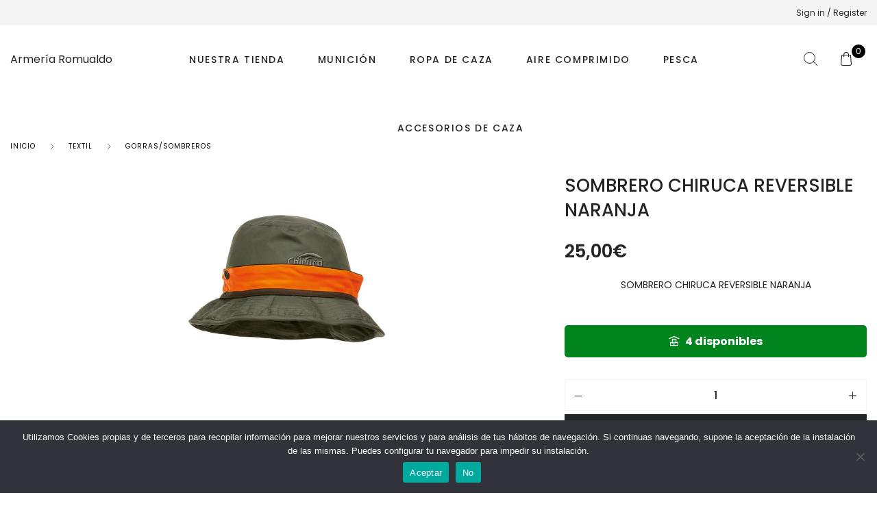

--- FILE ---
content_type: text/html; charset=UTF-8
request_url: https://www.armeriaromualdodiaz.es/armeria/sombrero-chiruca-reversible-naranja/
body_size: 42506
content:
<!DOCTYPE html><html lang="es" class="no-js"><head><meta charset="UTF-8"><meta name="viewport" content="width=device-width, initial-scale=1" /><link rel="profile" href="https://gmpg.org/xfn/11" /> <script defer src="[data-uri]"></script> <style>.outofstock-message {margin-top: 20px;margin-bottom: 20px;background-color: ;padding: 20px;color: ;clear:both; }
				.outofstock-message a { font-style: italic; }
				.woocommerce div.product .stock { color: #ffffff !important; background-color: #77a464;padding:10px 20px;font-weight: 700; border-radius: 5px; }
				.instock_hidden {display: none;}</style><meta name='robots' content='index, follow, max-snippet:-1, max-image-preview:large, max-video-preview:-1' /> <script defer src="[data-uri]"></script> <meta name="robots" content="max-snippet:-1,max-image-preview:standard,max-video-preview:-1" /><meta name="description" content="SOMBRERO CHIRUCA REVERSIBLE NARANJA&#8230;" /><meta property="og:image" content="https://www.armeriaromualdodiaz.es/wp-content/uploads/2022/10/SOMBRERO-CHIRUCA-REVERSIBLE-NARANJA.jpg" /><meta property="og:image:width" content="1000" /><meta property="og:image:height" content="533" /><meta property="og:locale" content="es_ES" /><meta property="og:type" content="product" /><meta property="og:title" content="SOMBRERO CHIRUCA REVERSIBLE NARANJA" /><meta property="og:description" content="SOMBRERO CHIRUCA REVERSIBLE NARANJA&#8230;" /><meta property="og:url" content="https://www.armeriaromualdodiaz.es/armeria/sombrero-chiruca-reversible-naranja/" /><meta property="og:site_name" content="Armería Romualdo" /><meta name="twitter:card" content="summary_large_image" /><meta name="twitter:title" content="SOMBRERO CHIRUCA REVERSIBLE NARANJA" /><meta name="twitter:description" content="SOMBRERO CHIRUCA REVERSIBLE NARANJA&#8230;" /><meta name="twitter:image" content="https://www.armeriaromualdodiaz.es/wp-content/uploads/2022/10/SOMBRERO-CHIRUCA-REVERSIBLE-NARANJA.jpg" /><link rel="canonical" href="https://www.armeriaromualdodiaz.es/armeria/sombrero-chiruca-reversible-naranja/" /><title>SOMBRERO CHIRUCA REVERSIBLE NARANJA - Armería Romualdo</title><link rel="canonical" href="https://www.armeriaromualdodiaz.es/armeria/sombrero-chiruca-reversible-naranja/" /><meta property="og:locale" content="es_ES" /><meta property="og:type" content="article" /><meta property="og:title" content="SOMBRERO CHIRUCA REVERSIBLE NARANJA" /><meta property="og:description" content="SOMBRERO CHIRUCA REVERSIBLE NARANJA" /><meta property="og:url" content="https://www.armeriaromualdodiaz.es/armeria/sombrero-chiruca-reversible-naranja/" /><meta property="og:site_name" content="Armería Romualdo" /><meta property="article:publisher" content="https://www.facebook.com/profile.php?id=100009604930407" /><meta property="article:modified_time" content="2026-01-21T17:16:10+00:00" /><meta property="og:image" content="https://www.armeriaromualdodiaz.es/wp-content/uploads/2022/10/SOMBRERO-CHIRUCA-REVERSIBLE-NARANJA.jpg" /><meta property="og:image:width" content="1000" /><meta property="og:image:height" content="533" /><meta property="og:image:type" content="image/jpeg" /><meta name="twitter:card" content="summary_large_image" /> <script type="application/ld+json" class="yoast-schema-graph">{"@context":"https://schema.org","@graph":[{"@type":"WebPage","@id":"https://www.armeriaromualdodiaz.es/armeria/sombrero-chiruca-reversible-naranja/","url":"https://www.armeriaromualdodiaz.es/armeria/sombrero-chiruca-reversible-naranja/","name":"SOMBRERO CHIRUCA REVERSIBLE NARANJA - Armería Romualdo","isPartOf":{"@id":"https://www.armeriaromualdodiaz.es/#website"},"primaryImageOfPage":{"@id":"https://www.armeriaromualdodiaz.es/armeria/sombrero-chiruca-reversible-naranja/#primaryimage"},"image":{"@id":"https://www.armeriaromualdodiaz.es/armeria/sombrero-chiruca-reversible-naranja/#primaryimage"},"thumbnailUrl":"https://www.armeriaromualdodiaz.es/wp-content/uploads/2022/10/SOMBRERO-CHIRUCA-REVERSIBLE-NARANJA.jpg","datePublished":"2022-10-13T10:30:14+00:00","dateModified":"2026-01-21T17:16:10+00:00","breadcrumb":{"@id":"https://www.armeriaromualdodiaz.es/armeria/sombrero-chiruca-reversible-naranja/#breadcrumb"},"inLanguage":"es","potentialAction":[{"@type":"ReadAction","target":["https://www.armeriaromualdodiaz.es/armeria/sombrero-chiruca-reversible-naranja/"]}]},{"@type":"ImageObject","inLanguage":"es","@id":"https://www.armeriaromualdodiaz.es/armeria/sombrero-chiruca-reversible-naranja/#primaryimage","url":"https://www.armeriaromualdodiaz.es/wp-content/uploads/2022/10/SOMBRERO-CHIRUCA-REVERSIBLE-NARANJA.jpg","contentUrl":"https://www.armeriaromualdodiaz.es/wp-content/uploads/2022/10/SOMBRERO-CHIRUCA-REVERSIBLE-NARANJA.jpg","width":1000,"height":533},{"@type":"BreadcrumbList","@id":"https://www.armeriaromualdodiaz.es/armeria/sombrero-chiruca-reversible-naranja/#breadcrumb","itemListElement":[{"@type":"ListItem","position":1,"name":"Portada","item":"https://www.armeriaromualdodiaz.es/"},{"@type":"ListItem","position":2,"name":"Shop","item":"https://www.armeriaromualdodiaz.es/shop/"},{"@type":"ListItem","position":3,"name":"SOMBRERO CHIRUCA REVERSIBLE NARANJA"}]},{"@type":"WebSite","@id":"https://www.armeriaromualdodiaz.es/#website","url":"https://www.armeriaromualdodiaz.es/","name":"Armería Romualdo","description":"Armería online donde podéis encontrar un completo catálogo con entrega rápida en toda España. Podrás encontrar una gran selección de ropa de caza y accesorios de las mejores marcas.","publisher":{"@id":"https://www.armeriaromualdodiaz.es/#organization"},"potentialAction":[{"@type":"SearchAction","target":{"@type":"EntryPoint","urlTemplate":"https://www.armeriaromualdodiaz.es/?s={search_term_string}"},"query-input":{"@type":"PropertyValueSpecification","valueRequired":true,"valueName":"search_term_string"}}],"inLanguage":"es"},{"@type":"Organization","@id":"https://www.armeriaromualdodiaz.es/#organization","name":"ARMERÍA ROMUALDO DÍAZ","url":"https://www.armeriaromualdodiaz.es/","logo":{"@type":"ImageObject","inLanguage":"es","@id":"https://www.armeriaromualdodiaz.es/#/schema/logo/image/","url":"https://www.armeriaromualdodiaz.es/wp-content/uploads/2023/04/logo.jpg","contentUrl":"https://www.armeriaromualdodiaz.es/wp-content/uploads/2023/04/logo.jpg","width":517,"height":388,"caption":"ARMERÍA ROMUALDO DÍAZ"},"image":{"@id":"https://www.armeriaromualdodiaz.es/#/schema/logo/image/"},"sameAs":["https://www.facebook.com/profile.php?id=100009604930407","https://www.instagram.com/armeriaromualdodiaz/"]}]}</script> <link rel='dns-prefetch' href='//www.armeriaromualdodiaz.es' /><link rel='dns-prefetch' href='//stats.wp.com' /><link rel='dns-prefetch' href='//fonts.googleapis.com' /><link rel='dns-prefetch' href='//www.googletagmanager.com' /><link rel="alternate" type="application/rss+xml" title="Armería Romualdo &raquo; Feed" href="https://www.armeriaromualdodiaz.es/feed/" /><link rel="alternate" type="application/rss+xml" title="Armería Romualdo &raquo; Feed de los comentarios" href="https://www.armeriaromualdodiaz.es/comments/feed/" /><link rel="alternate" type="application/rss+xml" title="Armería Romualdo &raquo; Comentario SOMBRERO CHIRUCA REVERSIBLE NARANJA del feed" href="https://www.armeriaromualdodiaz.es/armeria/sombrero-chiruca-reversible-naranja/feed/" /><link rel="alternate" title="oEmbed (JSON)" type="application/json+oembed" href="https://www.armeriaromualdodiaz.es/wp-json/oembed/1.0/embed?url=https%3A%2F%2Fwww.armeriaromualdodiaz.es%2Farmeria%2Fsombrero-chiruca-reversible-naranja%2F" /><link rel="alternate" title="oEmbed (XML)" type="text/xml+oembed" href="https://www.armeriaromualdodiaz.es/wp-json/oembed/1.0/embed?url=https%3A%2F%2Fwww.armeriaromualdodiaz.es%2Farmeria%2Fsombrero-chiruca-reversible-naranja%2F&#038;format=xml" /><style id='wp-img-auto-sizes-contain-inline-css' type='text/css'>img:is([sizes=auto i],[sizes^="auto," i]){contain-intrinsic-size:3000px 1500px}
/*# sourceURL=wp-img-auto-sizes-contain-inline-css */</style><link rel='stylesheet' id='nova-google-fonts-css' href='//fonts.googleapis.com/css?family=Poppins%3A400%2C200%2C300%2C400%2C500%2C600%2C700%7CPrata%3A400%2C400itatic%2C500%2C500itatic%2C700%2C700itatic%7CPlayfair+Display%3A400%2C400itatic%2C500%2C500itatic%2C700%2C700itatic&#038;subset=latin' type='text/css' media='all' /><style id='wp-emoji-styles-inline-css' type='text/css'>img.wp-smiley, img.emoji {
		display: inline !important;
		border: none !important;
		box-shadow: none !important;
		height: 1em !important;
		width: 1em !important;
		margin: 0 0.07em !important;
		vertical-align: -0.1em !important;
		background: none !important;
		padding: 0 !important;
	}
/*# sourceURL=wp-emoji-styles-inline-css */</style><link rel='stylesheet' id='wp-block-library-css' href='https://www.armeriaromualdodiaz.es/wp-includes/css/dist/block-library/style.min.css?ver=6.9' type='text/css' media='all' /><style id='wp-block-library-inline-css' type='text/css'>.has-text-align-justify{text-align:justify;}

/*# sourceURL=wp-block-library-inline-css */</style><link rel='stylesheet' id='wc-blocks-style-css' href='https://www.armeriaromualdodiaz.es/wp-content/cache/autoptimize/autoptimize_single_e2d671c403c7e2bd09b3b298c748d0db.php?ver=wc-10.4.3' type='text/css' media='all' /><style id='global-styles-inline-css' type='text/css'>:root{--wp--preset--aspect-ratio--square: 1;--wp--preset--aspect-ratio--4-3: 4/3;--wp--preset--aspect-ratio--3-4: 3/4;--wp--preset--aspect-ratio--3-2: 3/2;--wp--preset--aspect-ratio--2-3: 2/3;--wp--preset--aspect-ratio--16-9: 16/9;--wp--preset--aspect-ratio--9-16: 9/16;--wp--preset--color--black: #000000;--wp--preset--color--cyan-bluish-gray: #abb8c3;--wp--preset--color--white: #ffffff;--wp--preset--color--pale-pink: #f78da7;--wp--preset--color--vivid-red: #cf2e2e;--wp--preset--color--luminous-vivid-orange: #ff6900;--wp--preset--color--luminous-vivid-amber: #fcb900;--wp--preset--color--light-green-cyan: #7bdcb5;--wp--preset--color--vivid-green-cyan: #00d084;--wp--preset--color--pale-cyan-blue: #8ed1fc;--wp--preset--color--vivid-cyan-blue: #0693e3;--wp--preset--color--vivid-purple: #9b51e0;--wp--preset--gradient--vivid-cyan-blue-to-vivid-purple: linear-gradient(135deg,rgb(6,147,227) 0%,rgb(155,81,224) 100%);--wp--preset--gradient--light-green-cyan-to-vivid-green-cyan: linear-gradient(135deg,rgb(122,220,180) 0%,rgb(0,208,130) 100%);--wp--preset--gradient--luminous-vivid-amber-to-luminous-vivid-orange: linear-gradient(135deg,rgb(252,185,0) 0%,rgb(255,105,0) 100%);--wp--preset--gradient--luminous-vivid-orange-to-vivid-red: linear-gradient(135deg,rgb(255,105,0) 0%,rgb(207,46,46) 100%);--wp--preset--gradient--very-light-gray-to-cyan-bluish-gray: linear-gradient(135deg,rgb(238,238,238) 0%,rgb(169,184,195) 100%);--wp--preset--gradient--cool-to-warm-spectrum: linear-gradient(135deg,rgb(74,234,220) 0%,rgb(151,120,209) 20%,rgb(207,42,186) 40%,rgb(238,44,130) 60%,rgb(251,105,98) 80%,rgb(254,248,76) 100%);--wp--preset--gradient--blush-light-purple: linear-gradient(135deg,rgb(255,206,236) 0%,rgb(152,150,240) 100%);--wp--preset--gradient--blush-bordeaux: linear-gradient(135deg,rgb(254,205,165) 0%,rgb(254,45,45) 50%,rgb(107,0,62) 100%);--wp--preset--gradient--luminous-dusk: linear-gradient(135deg,rgb(255,203,112) 0%,rgb(199,81,192) 50%,rgb(65,88,208) 100%);--wp--preset--gradient--pale-ocean: linear-gradient(135deg,rgb(255,245,203) 0%,rgb(182,227,212) 50%,rgb(51,167,181) 100%);--wp--preset--gradient--electric-grass: linear-gradient(135deg,rgb(202,248,128) 0%,rgb(113,206,126) 100%);--wp--preset--gradient--midnight: linear-gradient(135deg,rgb(2,3,129) 0%,rgb(40,116,252) 100%);--wp--preset--font-size--small: 13px;--wp--preset--font-size--medium: 20px;--wp--preset--font-size--large: 36px;--wp--preset--font-size--x-large: 42px;--wp--preset--spacing--20: 0.44rem;--wp--preset--spacing--30: 0.67rem;--wp--preset--spacing--40: 1rem;--wp--preset--spacing--50: 1.5rem;--wp--preset--spacing--60: 2.25rem;--wp--preset--spacing--70: 3.38rem;--wp--preset--spacing--80: 5.06rem;--wp--preset--shadow--natural: 6px 6px 9px rgba(0, 0, 0, 0.2);--wp--preset--shadow--deep: 12px 12px 50px rgba(0, 0, 0, 0.4);--wp--preset--shadow--sharp: 6px 6px 0px rgba(0, 0, 0, 0.2);--wp--preset--shadow--outlined: 6px 6px 0px -3px rgb(255, 255, 255), 6px 6px rgb(0, 0, 0);--wp--preset--shadow--crisp: 6px 6px 0px rgb(0, 0, 0);}:where(.is-layout-flex){gap: 0.5em;}:where(.is-layout-grid){gap: 0.5em;}body .is-layout-flex{display: flex;}.is-layout-flex{flex-wrap: wrap;align-items: center;}.is-layout-flex > :is(*, div){margin: 0;}body .is-layout-grid{display: grid;}.is-layout-grid > :is(*, div){margin: 0;}:where(.wp-block-columns.is-layout-flex){gap: 2em;}:where(.wp-block-columns.is-layout-grid){gap: 2em;}:where(.wp-block-post-template.is-layout-flex){gap: 1.25em;}:where(.wp-block-post-template.is-layout-grid){gap: 1.25em;}.has-black-color{color: var(--wp--preset--color--black) !important;}.has-cyan-bluish-gray-color{color: var(--wp--preset--color--cyan-bluish-gray) !important;}.has-white-color{color: var(--wp--preset--color--white) !important;}.has-pale-pink-color{color: var(--wp--preset--color--pale-pink) !important;}.has-vivid-red-color{color: var(--wp--preset--color--vivid-red) !important;}.has-luminous-vivid-orange-color{color: var(--wp--preset--color--luminous-vivid-orange) !important;}.has-luminous-vivid-amber-color{color: var(--wp--preset--color--luminous-vivid-amber) !important;}.has-light-green-cyan-color{color: var(--wp--preset--color--light-green-cyan) !important;}.has-vivid-green-cyan-color{color: var(--wp--preset--color--vivid-green-cyan) !important;}.has-pale-cyan-blue-color{color: var(--wp--preset--color--pale-cyan-blue) !important;}.has-vivid-cyan-blue-color{color: var(--wp--preset--color--vivid-cyan-blue) !important;}.has-vivid-purple-color{color: var(--wp--preset--color--vivid-purple) !important;}.has-black-background-color{background-color: var(--wp--preset--color--black) !important;}.has-cyan-bluish-gray-background-color{background-color: var(--wp--preset--color--cyan-bluish-gray) !important;}.has-white-background-color{background-color: var(--wp--preset--color--white) !important;}.has-pale-pink-background-color{background-color: var(--wp--preset--color--pale-pink) !important;}.has-vivid-red-background-color{background-color: var(--wp--preset--color--vivid-red) !important;}.has-luminous-vivid-orange-background-color{background-color: var(--wp--preset--color--luminous-vivid-orange) !important;}.has-luminous-vivid-amber-background-color{background-color: var(--wp--preset--color--luminous-vivid-amber) !important;}.has-light-green-cyan-background-color{background-color: var(--wp--preset--color--light-green-cyan) !important;}.has-vivid-green-cyan-background-color{background-color: var(--wp--preset--color--vivid-green-cyan) !important;}.has-pale-cyan-blue-background-color{background-color: var(--wp--preset--color--pale-cyan-blue) !important;}.has-vivid-cyan-blue-background-color{background-color: var(--wp--preset--color--vivid-cyan-blue) !important;}.has-vivid-purple-background-color{background-color: var(--wp--preset--color--vivid-purple) !important;}.has-black-border-color{border-color: var(--wp--preset--color--black) !important;}.has-cyan-bluish-gray-border-color{border-color: var(--wp--preset--color--cyan-bluish-gray) !important;}.has-white-border-color{border-color: var(--wp--preset--color--white) !important;}.has-pale-pink-border-color{border-color: var(--wp--preset--color--pale-pink) !important;}.has-vivid-red-border-color{border-color: var(--wp--preset--color--vivid-red) !important;}.has-luminous-vivid-orange-border-color{border-color: var(--wp--preset--color--luminous-vivid-orange) !important;}.has-luminous-vivid-amber-border-color{border-color: var(--wp--preset--color--luminous-vivid-amber) !important;}.has-light-green-cyan-border-color{border-color: var(--wp--preset--color--light-green-cyan) !important;}.has-vivid-green-cyan-border-color{border-color: var(--wp--preset--color--vivid-green-cyan) !important;}.has-pale-cyan-blue-border-color{border-color: var(--wp--preset--color--pale-cyan-blue) !important;}.has-vivid-cyan-blue-border-color{border-color: var(--wp--preset--color--vivid-cyan-blue) !important;}.has-vivid-purple-border-color{border-color: var(--wp--preset--color--vivid-purple) !important;}.has-vivid-cyan-blue-to-vivid-purple-gradient-background{background: var(--wp--preset--gradient--vivid-cyan-blue-to-vivid-purple) !important;}.has-light-green-cyan-to-vivid-green-cyan-gradient-background{background: var(--wp--preset--gradient--light-green-cyan-to-vivid-green-cyan) !important;}.has-luminous-vivid-amber-to-luminous-vivid-orange-gradient-background{background: var(--wp--preset--gradient--luminous-vivid-amber-to-luminous-vivid-orange) !important;}.has-luminous-vivid-orange-to-vivid-red-gradient-background{background: var(--wp--preset--gradient--luminous-vivid-orange-to-vivid-red) !important;}.has-very-light-gray-to-cyan-bluish-gray-gradient-background{background: var(--wp--preset--gradient--very-light-gray-to-cyan-bluish-gray) !important;}.has-cool-to-warm-spectrum-gradient-background{background: var(--wp--preset--gradient--cool-to-warm-spectrum) !important;}.has-blush-light-purple-gradient-background{background: var(--wp--preset--gradient--blush-light-purple) !important;}.has-blush-bordeaux-gradient-background{background: var(--wp--preset--gradient--blush-bordeaux) !important;}.has-luminous-dusk-gradient-background{background: var(--wp--preset--gradient--luminous-dusk) !important;}.has-pale-ocean-gradient-background{background: var(--wp--preset--gradient--pale-ocean) !important;}.has-electric-grass-gradient-background{background: var(--wp--preset--gradient--electric-grass) !important;}.has-midnight-gradient-background{background: var(--wp--preset--gradient--midnight) !important;}.has-small-font-size{font-size: var(--wp--preset--font-size--small) !important;}.has-medium-font-size{font-size: var(--wp--preset--font-size--medium) !important;}.has-large-font-size{font-size: var(--wp--preset--font-size--large) !important;}.has-x-large-font-size{font-size: var(--wp--preset--font-size--x-large) !important;}
/*# sourceURL=global-styles-inline-css */</style><style id='classic-theme-styles-inline-css' type='text/css'>/*! This file is auto-generated */
.wp-block-button__link{color:#fff;background-color:#32373c;border-radius:9999px;box-shadow:none;text-decoration:none;padding:calc(.667em + 2px) calc(1.333em + 2px);font-size:1.125em}.wp-block-file__button{background:#32373c;color:#fff;text-decoration:none}
/*# sourceURL=/wp-includes/css/classic-themes.min.css */</style><link rel='stylesheet' id='contact-form-7-css' href='https://www.armeriaromualdodiaz.es/wp-content/cache/autoptimize/autoptimize_single_3fd2afa98866679439097f4ab102fe0a.php?ver=5.9.2' type='text/css' media='all' /><link rel='stylesheet' id='cookie-notice-front-css' href='https://www.armeriaromualdodiaz.es/wp-content/plugins/cookie-notice/css/front.min.css?ver=2.5.11' type='text/css' media='all' /><link rel='stylesheet' id='novaworks_plugin_fontend-css' href='https://www.armeriaromualdodiaz.es/wp-content/cache/autoptimize/autoptimize_single_abe8972b56fd6e0c7de05c70bd9ed2ef.php?ver=1.0.0' type='text/css' media='all' /><link rel='stylesheet' id='woocommerce-conditional-product-fees-for-checkout-css' href='https://www.armeriaromualdodiaz.es/wp-content/cache/autoptimize/autoptimize_single_31fb1e91995e1ac727c43ee73eb63187.php?ver=4.1.1' type='text/css' media='all' /><link rel='stylesheet' id='photoswipe-css' href='https://www.armeriaromualdodiaz.es/wp-content/plugins/woocommerce/assets/css/photoswipe/photoswipe.min.css?ver=10.4.3' type='text/css' media='all' /><link rel='stylesheet' id='photoswipe-default-skin-css' href='https://www.armeriaromualdodiaz.es/wp-content/plugins/woocommerce/assets/css/photoswipe/default-skin/default-skin.min.css?ver=10.4.3' type='text/css' media='all' /><style id='woocommerce-inline-inline-css' type='text/css'>.woocommerce form .form-row .required { visibility: visible; }
/*# sourceURL=woocommerce-inline-inline-css */</style><link rel='stylesheet' id='jquery-selectBox-css' href='https://www.armeriaromualdodiaz.es/wp-content/cache/autoptimize/autoptimize_single_eade318fbed91c096467dffa56406638.php?ver=1.2.0' type='text/css' media='all' /><link rel='stylesheet' id='yith-wcwl-font-awesome-css' href='https://www.armeriaromualdodiaz.es/wp-content/cache/autoptimize/autoptimize_single_d3ec229e04c8634c88cc4cb3f2934c11.php?ver=4.7.0' type='text/css' media='all' /><link rel='stylesheet' id='woocommerce_prettyPhoto_css-css' href='https://www.armeriaromualdodiaz.es/wp-content/cache/autoptimize/autoptimize_single_79ddccef2aa8b3768ee846135f33877b.php?ver=3.1.6' type='text/css' media='all' /><link rel='stylesheet' id='yith-wcwl-main-css' href='https://www.armeriaromualdodiaz.es/wp-content/cache/autoptimize/autoptimize_single_757fb76a74cf454c6441bb07d66c0eb5.php?ver=3.31.0' type='text/css' media='all' /><style id='yith-wcwl-main-inline-css' type='text/css'>.yith-wcwl-share li a{color: #FFFFFF;}.yith-wcwl-share li a:hover{color: #FFFFFF;}.yith-wcwl-share a.facebook{background: #39599E; background-color: #39599E;}.yith-wcwl-share a.facebook:hover{background: #39599E; background-color: #39599E;}.yith-wcwl-share a.twitter{background: #45AFE2; background-color: #45AFE2;}.yith-wcwl-share a.twitter:hover{background: #39599E; background-color: #39599E;}.yith-wcwl-share a.pinterest{background: #AB2E31; background-color: #AB2E31;}.yith-wcwl-share a.pinterest:hover{background: #39599E; background-color: #39599E;}.yith-wcwl-share a.email{background: #FBB102; background-color: #FBB102;}.yith-wcwl-share a.email:hover{background: #39599E; background-color: #39599E;}.yith-wcwl-share a.whatsapp{background: #00A901; background-color: #00A901;}.yith-wcwl-share a.whatsapp:hover{background: #39599E; background-color: #39599E;}
/*# sourceURL=yith-wcwl-main-inline-css */</style><link rel='stylesheet' id='novaworks-icons-css' href='https://www.armeriaromualdodiaz.es/wp-content/cache/autoptimize/autoptimize_single_99533f6a5d2f5e1106634d7c00574291.php?ver=1.1.4' type='text/css' media='all' /><link rel='stylesheet' id='select2-css' href='https://www.armeriaromualdodiaz.es/wp-content/cache/autoptimize/autoptimize_single_e3e811600e32258de0b9ba53c7798db8.php?ver=10.4.3' type='text/css' media='all' /><link rel='stylesheet' id='fontawesome-pro-css' href='https://www.armeriaromualdodiaz.es/wp-content/cache/autoptimize/autoptimize_single_3c6b439d8ce98f10c6609d0328db6fda.php?ver=5.1.0' type='text/css' media='all' /><link rel='stylesheet' id='nova-juliette-styles-css' href='https://www.armeriaromualdodiaz.es/wp-content/cache/autoptimize/autoptimize_single_a03424c5915f41cef77ada9820b0659a.php?ver=1.1.4' type='text/css' media='all' /><link rel='stylesheet' id='elementor-frontend-css' href='https://www.armeriaromualdodiaz.es/wp-content/uploads/elementor/css/custom-frontend-lite.min.css?ver=1710715868' type='text/css' media='all' /><link rel='stylesheet' id='swiper-css' href='https://www.armeriaromualdodiaz.es/wp-content/plugins/elementor/assets/lib/swiper/v8/css/swiper.min.css?ver=8.4.5' type='text/css' media='all' /><link rel='stylesheet' id='elementor-post-4455-css' href='https://www.armeriaromualdodiaz.es/wp-content/cache/autoptimize/autoptimize_single_168db91c0af5e83c8a842ca16ac7abcd.php?ver=1710715868' type='text/css' media='all' /><link rel='stylesheet' id='elementor-pro-css' href='https://www.armeriaromualdodiaz.es/wp-content/uploads/elementor/css/custom-pro-frontend-lite.min.css?ver=1710715868' type='text/css' media='all' /><link rel='stylesheet' id='elementor-post-4799-css' href='https://www.armeriaromualdodiaz.es/wp-content/cache/autoptimize/autoptimize_single_2e0325421d0b8bea7224379220f2bc8b.php?ver=1712855875' type='text/css' media='all' /><link rel='stylesheet' id='nova-default-fonts-css' href='https://www.armeriaromualdodiaz.es/wp-content/cache/autoptimize/autoptimize_single_92aef33f6bda36b35ae39116337e7bc3.php?ver=1.1.4' type='text/css' media='all' /> <script type="text/template" id="tmpl-variation-template"><div class="woocommerce-variation-description">{{{ data.variation.variation_description }}}</div>
	<div class="woocommerce-variation-price">{{{ data.variation.price_html }}}</div>
	<div class="woocommerce-variation-availability">{{{ data.variation.availability_html }}}</div></script> <script type="text/template" id="tmpl-unavailable-variation-template"><p role="alert">Lo siento, este producto no está disponible. Por favor, elige otra combinación.</p></script> <script defer id="cookie-notice-front-js-before" src="[data-uri]"></script> <script defer type="text/javascript" src="https://www.armeriaromualdodiaz.es/wp-content/plugins/cookie-notice/js/front.min.js?ver=2.5.11" id="cookie-notice-front-js"></script> <script type="text/javascript" src="https://www.armeriaromualdodiaz.es/wp-includes/js/jquery/jquery.min.js?ver=3.7.1" id="jquery-core-js"></script> <script defer type="text/javascript" src="https://www.armeriaromualdodiaz.es/wp-includes/js/jquery/jquery-migrate.min.js?ver=3.4.1" id="jquery-migrate-js"></script> <script defer type="text/javascript" src="https://www.armeriaromualdodiaz.es/wp-content/cache/autoptimize/autoptimize_single_c82065cf1a51b63c6d3f15d7e3d3d042.php?ver=4.1.1" id="woocommerce-conditional-product-fees-for-checkout-js"></script> <script type="text/javascript" src="https://www.armeriaromualdodiaz.es/wp-content/plugins/woocommerce/assets/js/jquery-blockui/jquery.blockUI.min.js?ver=2.7.0-wc.10.4.3" id="wc-jquery-blockui-js" defer="defer" data-wp-strategy="defer"></script> <script defer id="wc-add-to-cart-js-extra" src="[data-uri]"></script> <script type="text/javascript" src="https://www.armeriaromualdodiaz.es/wp-content/plugins/woocommerce/assets/js/frontend/add-to-cart.min.js?ver=10.4.3" id="wc-add-to-cart-js" defer="defer" data-wp-strategy="defer"></script> <script type="text/javascript" src="https://www.armeriaromualdodiaz.es/wp-content/plugins/woocommerce/assets/js/zoom/jquery.zoom.min.js?ver=1.7.21-wc.10.4.3" id="wc-zoom-js" defer="defer" data-wp-strategy="defer"></script> <script type="text/javascript" src="https://www.armeriaromualdodiaz.es/wp-content/plugins/woocommerce/assets/js/flexslider/jquery.flexslider.min.js?ver=2.7.2-wc.10.4.3" id="wc-flexslider-js" defer="defer" data-wp-strategy="defer"></script> <script type="text/javascript" src="https://www.armeriaromualdodiaz.es/wp-content/plugins/woocommerce/assets/js/photoswipe/photoswipe.min.js?ver=4.1.1-wc.10.4.3" id="wc-photoswipe-js" defer="defer" data-wp-strategy="defer"></script> <script type="text/javascript" src="https://www.armeriaromualdodiaz.es/wp-content/plugins/woocommerce/assets/js/photoswipe/photoswipe-ui-default.min.js?ver=4.1.1-wc.10.4.3" id="wc-photoswipe-ui-default-js" defer="defer" data-wp-strategy="defer"></script> <script defer id="wc-single-product-js-extra" src="[data-uri]"></script> <script type="text/javascript" src="https://www.armeriaromualdodiaz.es/wp-content/plugins/woocommerce/assets/js/frontend/single-product.min.js?ver=10.4.3" id="wc-single-product-js" defer="defer" data-wp-strategy="defer"></script> <script type="text/javascript" src="https://www.armeriaromualdodiaz.es/wp-content/plugins/woocommerce/assets/js/js-cookie/js.cookie.min.js?ver=2.1.4-wc.10.4.3" id="wc-js-cookie-js" defer="defer" data-wp-strategy="defer"></script> <script defer id="woocommerce-js-extra" src="[data-uri]"></script> <script type="text/javascript" src="https://www.armeriaromualdodiaz.es/wp-content/plugins/woocommerce/assets/js/frontend/woocommerce.min.js?ver=10.4.3" id="woocommerce-js" defer="defer" data-wp-strategy="defer"></script> <script defer id="WCPAY_ASSETS-js-extra" src="[data-uri]"></script> <script type="text/javascript" src="https://stats.wp.com/s-202605.js" id="woocommerce-analytics-js" defer="defer" data-wp-strategy="defer"></script> <script type="text/javascript" src="https://www.armeriaromualdodiaz.es/wp-content/plugins/woocommerce/assets/js/select2/select2.full.min.js?ver=4.0.3-wc.10.4.3" id="wc-select2-js" defer="defer" data-wp-strategy="defer"></script> <script defer type="text/javascript" src="https://www.armeriaromualdodiaz.es/wp-includes/js/underscore.min.js?ver=1.13.7" id="underscore-js"></script> <script defer id="wp-util-js-extra" src="[data-uri]"></script> <script defer type="text/javascript" src="https://www.armeriaromualdodiaz.es/wp-includes/js/wp-util.min.js?ver=6.9" id="wp-util-js"></script> <script defer id="wc-add-to-cart-variation-js-extra" src="[data-uri]"></script> <script type="text/javascript" src="https://www.armeriaromualdodiaz.es/wp-content/plugins/woocommerce/assets/js/frontend/add-to-cart-variation.min.js?ver=10.4.3" id="wc-add-to-cart-variation-js" defer="defer" data-wp-strategy="defer"></script> <link rel="https://api.w.org/" href="https://www.armeriaromualdodiaz.es/wp-json/" /><link rel="alternate" title="JSON" type="application/json" href="https://www.armeriaromualdodiaz.es/wp-json/wp/v2/product/2718" /><link rel="EditURI" type="application/rsd+xml" title="RSD" href="https://www.armeriaromualdodiaz.es/xmlrpc.php?rsd" /><meta name="generator" content="Site Kit by Google 1.170.0" /><style>img#wpstats{display:none}</style><meta name="google-site-verification" content="ZRJR8N1IsdfdmqKW8h_g_fDRvjAdNOwiF6Hi6fAlwbM" /> <script defer src="[data-uri]"></script> <noscript><style>.woocommerce-product-gallery{ opacity: 1 !important; }</style></noscript><meta name="generator" content="Elementor 3.20.1; features: e_optimized_assets_loading, e_optimized_css_loading, e_font_icon_svg, additional_custom_breakpoints, block_editor_assets_optimize, e_image_loading_optimization; settings: css_print_method-external, google_font-enabled, font_display-swap"><meta name="generator" content="Powered by Slider Revolution 6.6.20 - responsive, Mobile-Friendly Slider Plugin for WordPress with comfortable drag and drop interface." /><style>:root {
  --site-bg-color: #FFF;
  --site-font-size: 16px;
  --site-text-color: #242424;
  --site-heading-color: #242424;
  --site-accent-color: #000000;
  --site-accent-color-2: #000000;
  --site-border-color: #F3F3F3;
  --site-link-color: #000;
  --site-link-hover-color: #3C3C3C;
  --site-width: 1440px;
  --site-main-font: 'Poppins', sans-serif;
  --site-s-font: 'Playfair Display', sans-serif;
  --site-secondary-font: 'Prata', serif;
  --site-accent-color-overlay: rgba(0,0,0,0.85);
  --site-accent-color-90: rgba(0,0,0,0.9);
  --site-accent-color-2-bg: rgba(0,0,0,0.3);

  --site-ultra-light: rgba(36,36,36,0.1);
  --site-max-light: rgba(36,36,36,0.25);

  --site-wc-price: rgba(36,36,36,0.8);
  --site-wc-price-old: rgba(36,36,36,0.5);

  --site-primary-button-color: #242424;
  --site-secondary-button-color: #3C3C3C;
  --site-top-bar-bg-color: #F5F5F5;
  --site-top-bar-text-color: #242424;
  --site-top-bar-heading-color: #242424;
  --site-top-bar-accent-color: #000;
  --site-top-bar-border-color: #F5F5F5;
  --site-top-bar-font-size: 12px;

  --site-header-height: 100px;
  --site-header-logo-width: 162px;
  --site-header-bg-color: #fff;
  --site-header-bg-color-2: #F6F6F6;
  --site-header-text-color: #242424;
  --site-header-accent-color: #ECE3D4;
  --site-header-font-size: 16px;
  --site-header-border-color: rgba(36,36,36,0.15);

  --site-main-menu-bg-color: #FFF;
  --site-main-menu-text-color: #242424;
  --site-main-menu-accent-color: #000;
  --site-main-menu-border-color: #DEDEDE;

  --mobile-header-bg-color: #fff;
  --mobile-header-text-color: #000;
  --mobile-pre-header-bg-color: #000;
  --mobile-pre-header-text-color: #fff;
  --mobile-pre-header-border-color: rgba(255,255,255,0.2);

  --page-header-bg-color: #F6F6F6;
  --page-header-text-color: #616161;
  --page-header-heading-color: #000;

  --dropdown-bg-color: #fff;
  --dropdown-text-color: #000;
  --dropdown-accent-color: #ECE3D4;
  --dropdown-secondary-color: rgba(0,0,0,0.7);
  --dropdown-grey-color: rgba(0,0,0,0.5);
  --dropdown-border-color: rgba(0,0,0,0.15);

  --site-blog-background-color: #F6F6F6;

  --site-footer-bg-color: #000;
  --site-footer-text-color: #fff;
  --site-footer-heading-color: #fff;
  --site-footer-border-color: rgba(255,255,255,0.15);
}
.styling__quickview {
  --qv-bg-color: #fff;
  --qv-text-color: #616161;
  --qv-heading-color: #000;
  --qv-border-color: rgba(0,0,0,0.15);
}
.error-404 {
  --p404-text-color: #000;
}
/********************************************************************/
/* Shop *************************************************************/
/********************************************************************/

.widget.woocommerce.widget_shopping_cart .qty-button {
    display: none;
}</style><link rel="icon" href="https://www.armeriaromualdodiaz.es/wp-content/uploads/2023/04/cropped-logo-web-32x32.jpg" sizes="32x32" /><link rel="icon" href="https://www.armeriaromualdodiaz.es/wp-content/uploads/2023/04/cropped-logo-web-192x192.jpg" sizes="192x192" /><link rel="apple-touch-icon" href="https://www.armeriaromualdodiaz.es/wp-content/uploads/2023/04/cropped-logo-web-180x180.jpg" /><meta name="msapplication-TileImage" content="https://www.armeriaromualdodiaz.es/wp-content/uploads/2023/04/cropped-logo-web-270x270.jpg" /><style id="kirki-inline-styles">/* devanagari */
@font-face {
  font-family: 'Poppins';
  font-style: normal;
  font-weight: 400;
  font-display: swap;
  src: url(https://www.armeriaromualdodiaz.es/wp-content/fonts/poppins/font) format('woff');
  unicode-range: U+0900-097F, U+1CD0-1CF9, U+200C-200D, U+20A8, U+20B9, U+20F0, U+25CC, U+A830-A839, U+A8E0-A8FF, U+11B00-11B09;
}
/* latin-ext */
@font-face {
  font-family: 'Poppins';
  font-style: normal;
  font-weight: 400;
  font-display: swap;
  src: url(https://www.armeriaromualdodiaz.es/wp-content/fonts/poppins/font) format('woff');
  unicode-range: U+0100-02BA, U+02BD-02C5, U+02C7-02CC, U+02CE-02D7, U+02DD-02FF, U+0304, U+0308, U+0329, U+1D00-1DBF, U+1E00-1E9F, U+1EF2-1EFF, U+2020, U+20A0-20AB, U+20AD-20C0, U+2113, U+2C60-2C7F, U+A720-A7FF;
}
/* latin */
@font-face {
  font-family: 'Poppins';
  font-style: normal;
  font-weight: 400;
  font-display: swap;
  src: url(https://www.armeriaromualdodiaz.es/wp-content/fonts/poppins/font) format('woff');
  unicode-range: U+0000-00FF, U+0131, U+0152-0153, U+02BB-02BC, U+02C6, U+02DA, U+02DC, U+0304, U+0308, U+0329, U+2000-206F, U+20AC, U+2122, U+2191, U+2193, U+2212, U+2215, U+FEFF, U+FFFD;
}/* cyrillic-ext */
@font-face {
  font-family: 'Prata';
  font-style: normal;
  font-weight: 400;
  font-display: swap;
  src: url(https://www.armeriaromualdodiaz.es/wp-content/fonts/prata/font) format('woff');
  unicode-range: U+0460-052F, U+1C80-1C8A, U+20B4, U+2DE0-2DFF, U+A640-A69F, U+FE2E-FE2F;
}
/* cyrillic */
@font-face {
  font-family: 'Prata';
  font-style: normal;
  font-weight: 400;
  font-display: swap;
  src: url(https://www.armeriaromualdodiaz.es/wp-content/fonts/prata/font) format('woff');
  unicode-range: U+0301, U+0400-045F, U+0490-0491, U+04B0-04B1, U+2116;
}
/* vietnamese */
@font-face {
  font-family: 'Prata';
  font-style: normal;
  font-weight: 400;
  font-display: swap;
  src: url(https://www.armeriaromualdodiaz.es/wp-content/fonts/prata/font) format('woff');
  unicode-range: U+0102-0103, U+0110-0111, U+0128-0129, U+0168-0169, U+01A0-01A1, U+01AF-01B0, U+0300-0301, U+0303-0304, U+0308-0309, U+0323, U+0329, U+1EA0-1EF9, U+20AB;
}
/* latin */
@font-face {
  font-family: 'Prata';
  font-style: normal;
  font-weight: 400;
  font-display: swap;
  src: url(https://www.armeriaromualdodiaz.es/wp-content/fonts/prata/font) format('woff');
  unicode-range: U+0000-00FF, U+0131, U+0152-0153, U+02BB-02BC, U+02C6, U+02DA, U+02DC, U+0304, U+0308, U+0329, U+2000-206F, U+20AC, U+2122, U+2191, U+2193, U+2212, U+2215, U+FEFF, U+FFFD;
}/* devanagari */
@font-face {
  font-family: 'Poppins';
  font-style: normal;
  font-weight: 400;
  font-display: swap;
  src: url(https://www.armeriaromualdodiaz.es/wp-content/fonts/poppins/font) format('woff');
  unicode-range: U+0900-097F, U+1CD0-1CF9, U+200C-200D, U+20A8, U+20B9, U+20F0, U+25CC, U+A830-A839, U+A8E0-A8FF, U+11B00-11B09;
}
/* latin-ext */
@font-face {
  font-family: 'Poppins';
  font-style: normal;
  font-weight: 400;
  font-display: swap;
  src: url(https://www.armeriaromualdodiaz.es/wp-content/fonts/poppins/font) format('woff');
  unicode-range: U+0100-02BA, U+02BD-02C5, U+02C7-02CC, U+02CE-02D7, U+02DD-02FF, U+0304, U+0308, U+0329, U+1D00-1DBF, U+1E00-1E9F, U+1EF2-1EFF, U+2020, U+20A0-20AB, U+20AD-20C0, U+2113, U+2C60-2C7F, U+A720-A7FF;
}
/* latin */
@font-face {
  font-family: 'Poppins';
  font-style: normal;
  font-weight: 400;
  font-display: swap;
  src: url(https://www.armeriaromualdodiaz.es/wp-content/fonts/poppins/font) format('woff');
  unicode-range: U+0000-00FF, U+0131, U+0152-0153, U+02BB-02BC, U+02C6, U+02DA, U+02DC, U+0304, U+0308, U+0329, U+2000-206F, U+20AC, U+2122, U+2191, U+2193, U+2212, U+2215, U+FEFF, U+FFFD;
}/* cyrillic-ext */
@font-face {
  font-family: 'Prata';
  font-style: normal;
  font-weight: 400;
  font-display: swap;
  src: url(https://www.armeriaromualdodiaz.es/wp-content/fonts/prata/font) format('woff');
  unicode-range: U+0460-052F, U+1C80-1C8A, U+20B4, U+2DE0-2DFF, U+A640-A69F, U+FE2E-FE2F;
}
/* cyrillic */
@font-face {
  font-family: 'Prata';
  font-style: normal;
  font-weight: 400;
  font-display: swap;
  src: url(https://www.armeriaromualdodiaz.es/wp-content/fonts/prata/font) format('woff');
  unicode-range: U+0301, U+0400-045F, U+0490-0491, U+04B0-04B1, U+2116;
}
/* vietnamese */
@font-face {
  font-family: 'Prata';
  font-style: normal;
  font-weight: 400;
  font-display: swap;
  src: url(https://www.armeriaromualdodiaz.es/wp-content/fonts/prata/font) format('woff');
  unicode-range: U+0102-0103, U+0110-0111, U+0128-0129, U+0168-0169, U+01A0-01A1, U+01AF-01B0, U+0300-0301, U+0303-0304, U+0308-0309, U+0323, U+0329, U+1EA0-1EF9, U+20AB;
}
/* latin */
@font-face {
  font-family: 'Prata';
  font-style: normal;
  font-weight: 400;
  font-display: swap;
  src: url(https://www.armeriaromualdodiaz.es/wp-content/fonts/prata/font) format('woff');
  unicode-range: U+0000-00FF, U+0131, U+0152-0153, U+02BB-02BC, U+02C6, U+02DA, U+02DC, U+0304, U+0308, U+0329, U+2000-206F, U+20AC, U+2122, U+2191, U+2193, U+2212, U+2215, U+FEFF, U+FFFD;
}/* devanagari */
@font-face {
  font-family: 'Poppins';
  font-style: normal;
  font-weight: 400;
  font-display: swap;
  src: url(https://www.armeriaromualdodiaz.es/wp-content/fonts/poppins/font) format('woff');
  unicode-range: U+0900-097F, U+1CD0-1CF9, U+200C-200D, U+20A8, U+20B9, U+20F0, U+25CC, U+A830-A839, U+A8E0-A8FF, U+11B00-11B09;
}
/* latin-ext */
@font-face {
  font-family: 'Poppins';
  font-style: normal;
  font-weight: 400;
  font-display: swap;
  src: url(https://www.armeriaromualdodiaz.es/wp-content/fonts/poppins/font) format('woff');
  unicode-range: U+0100-02BA, U+02BD-02C5, U+02C7-02CC, U+02CE-02D7, U+02DD-02FF, U+0304, U+0308, U+0329, U+1D00-1DBF, U+1E00-1E9F, U+1EF2-1EFF, U+2020, U+20A0-20AB, U+20AD-20C0, U+2113, U+2C60-2C7F, U+A720-A7FF;
}
/* latin */
@font-face {
  font-family: 'Poppins';
  font-style: normal;
  font-weight: 400;
  font-display: swap;
  src: url(https://www.armeriaromualdodiaz.es/wp-content/fonts/poppins/font) format('woff');
  unicode-range: U+0000-00FF, U+0131, U+0152-0153, U+02BB-02BC, U+02C6, U+02DA, U+02DC, U+0304, U+0308, U+0329, U+2000-206F, U+20AC, U+2122, U+2191, U+2193, U+2212, U+2215, U+FEFF, U+FFFD;
}/* cyrillic-ext */
@font-face {
  font-family: 'Prata';
  font-style: normal;
  font-weight: 400;
  font-display: swap;
  src: url(https://www.armeriaromualdodiaz.es/wp-content/fonts/prata/font) format('woff');
  unicode-range: U+0460-052F, U+1C80-1C8A, U+20B4, U+2DE0-2DFF, U+A640-A69F, U+FE2E-FE2F;
}
/* cyrillic */
@font-face {
  font-family: 'Prata';
  font-style: normal;
  font-weight: 400;
  font-display: swap;
  src: url(https://www.armeriaromualdodiaz.es/wp-content/fonts/prata/font) format('woff');
  unicode-range: U+0301, U+0400-045F, U+0490-0491, U+04B0-04B1, U+2116;
}
/* vietnamese */
@font-face {
  font-family: 'Prata';
  font-style: normal;
  font-weight: 400;
  font-display: swap;
  src: url(https://www.armeriaromualdodiaz.es/wp-content/fonts/prata/font) format('woff');
  unicode-range: U+0102-0103, U+0110-0111, U+0128-0129, U+0168-0169, U+01A0-01A1, U+01AF-01B0, U+0300-0301, U+0303-0304, U+0308-0309, U+0323, U+0329, U+1EA0-1EF9, U+20AB;
}
/* latin */
@font-face {
  font-family: 'Prata';
  font-style: normal;
  font-weight: 400;
  font-display: swap;
  src: url(https://www.armeriaromualdodiaz.es/wp-content/fonts/prata/font) format('woff');
  unicode-range: U+0000-00FF, U+0131, U+0152-0153, U+02BB-02BC, U+02C6, U+02DA, U+02DC, U+0304, U+0308, U+0329, U+2000-206F, U+20AC, U+2122, U+2191, U+2193, U+2212, U+2215, U+FEFF, U+FFFD;
}</style><link rel='stylesheet' id='e-animations-css' href='https://www.armeriaromualdodiaz.es/wp-content/plugins/elementor/assets/lib/animations/animations.min.css?ver=3.20.1' type='text/css' media='all' /><link rel='stylesheet' id='rs-plugin-settings-css' href='https://www.armeriaromualdodiaz.es/wp-content/cache/autoptimize/autoptimize_single_08f3fa5cd7040c88c7ddf43deadde2a9.php?ver=6.6.20' type='text/css' media='all' /><style id='rs-plugin-settings-inline-css' type='text/css'>#rs-demo-id {}
/*# sourceURL=rs-plugin-settings-inline-css */</style></head><body class="wp-singular product-template-default single single-product postid-2718 wp-custom-logo wp-theme-juliette theme-juliette cookies-not-set woocommerce woocommerce-page woocommerce-no-js elementor-default elementor-kit-4455 topbar-enabled blog-layout-1 blog-sidebar-active blog-sidebar-right  product_preset_style_2"><div class="site-wrapper"><div id="topbar" class="nova-topbar"><div class="nova-container nova-topbar__inner"><div class="nova-topbar__right"><ul class="nova-topbar__right--action"><li class="account-mn"> <a href="https://www.armeriaromualdodiaz.es/mi-cuenta-2/"> Sign in / Register </a></li></ul></div></div></div><header id="masthead" class="nova-header header-type-3 header-static menu-center headroom"><div class="nova-container align-middle"><div class="header-left-items header-items"><div class="nova-header__branding header-branding site-secondary-font"><div class="site-title"><a href="https://www.armeriaromualdodiaz.es/" rel="home">Armería Romualdo</a></div></div></div><div class="header-center-items header-items has-menu"><nav class="main-navigation header-primary-nav"><ul id="menu-main-menu" class="menu nav-menu"><li id="menu-item-4823" class="menu-item menu-item-type-post_type menu-item-object-page current_page_parent menu-item-4823"><a href="https://www.armeriaromualdodiaz.es/shop/">NUESTRA TIENDA</a></li><li id="menu-item-4942" class="menu-item menu-item-type-taxonomy menu-item-object-product_cat menu-item-4942"><a href="https://www.armeriaromualdodiaz.es/categoria-producto/municion/">MUNICIÓN</a></li><li id="menu-item-4937" class="menu-item menu-item-type-taxonomy menu-item-object-product_cat current-product-ancestor current-menu-parent current-product-parent menu-item-4937"><a href="https://www.armeriaromualdodiaz.es/categoria-producto/textil/">ROPA DE CAZA</a></li><li id="menu-item-4940" class="menu-item menu-item-type-taxonomy menu-item-object-product_cat menu-item-4940"><a href="https://www.armeriaromualdodiaz.es/categoria-producto/aire-comprimido/">AIRE COMPRIMIDO</a></li><li id="menu-item-4939" class="menu-item menu-item-type-taxonomy menu-item-object-product_cat menu-item-4939"><a href="https://www.armeriaromualdodiaz.es/categoria-producto/pesca/">PESCA</a></li><li id="menu-item-4944" class="menu-item menu-item-type-taxonomy menu-item-object-product_cat menu-item-4944"><a href="https://www.armeriaromualdodiaz.es/categoria-producto/accesorios-de-caza/">ACCESORIOS DE CAZA</a></li></ul></nav></div><div class="header-right-items header-items"><div class="nova-header__right-action"><ul class="actions"><li class="header-search"> <a data-toggle="headerSearchModal"> <svg class="svg-icon svg-menu-search"> <use xlink:href="#juliette-search"></use> </svg> </a><div class="full reveal search-reveal" id="headerSearchModal" data-reveal><div class="site-search full-screen"><div class="header-search"><form class="header_search_form" role="search" method="get" action="https://www.armeriaromualdodiaz.es/"><div class="header_search_form_inner"><div class="header_search_input_wrapper"> <input
 name="s"
 id="search_522"
 class="header_search_input"
 type="search"
 autocomplete="off"
 value=""
 data-min-chars="3"
 placeholder="Product Search"
 /> <input type="hidden" name="post_type" value="product" /></div><div class="header_search_button_wrapper"> <button class="header_search_button" type="submit"> <svg class="juliette-btn-search"> <use xlink:href="#juliette-btn-search"></use> </svg> </button></div></div><div class="header_search_ajax_loading"> <span></span></div><div class="header_search_ajax_results_wrapper"><div class="header_search_ajax_results"><div class="header_search_icon"> <svg class="juliette-search-product-icon"> <use xlink:href="#juliette-search-product-icon"></use> </svg></div></div></div></form> <button class="close-button" aria-label="Close menu" type="button" data-close> <svg class="juliette-close-canvas"> <use xlink:href="#juliette-close-canvas"></use> </svg> </button></div></div></div></li><li class="header-cart"> <a data-toggle="MiniCartCanvas"><div class="header-cart-box"> <svg class="svg-icon svg-bag-icon"> <use xlink:href="#juliette-bag"></use> </svg><div class="count-badge js_count_bag_item">0</div></div> </a></li></ul></div></div></div></header><div class="header-mobiles-wrapper mobile-header-type-3"><header id="header-mobile" class="header-mobiles"><div class="header-mobiles-menu"> <a data-toggle="MenuOffCanvas"> <svg class="juliette-burger-menu"> <use xlink:href="#juliette-burger-menu"></use> </svg> </a></div><div class="header-mobiles-branding"><div class="site-title"> <a href="https://www.armeriaromualdodiaz.es/" rel="home"> Armería Romualdo </a></div></div><div class="header-mobiles-actions"><ul class="header-act"><li class="header-mobiles-search"> <a data-toggle="headerSearchModal"> <svg class="svg-icon"> <use xlink:href="#nyture-search"></use> </svg> </a></li></ul></div></header><div id="handheld_bar" class="header-handheld-header-bar"><div class="header-handheld__inner"><div class="handheld_component"> <a class="component-target" href="https://www.armeriaromualdodiaz.es/mi-cuenta-2/"> <svg class="juliette-user-bar"> <use xlink:href="#juliette-user-bar"></use> </svg> </a></div><div class="handheld_component handheld_component--cart nova_compt_iem nova_com_action--cart "> <a rel="nofollow" class="component-target" href="https://www.armeriaromualdodiaz.es/carrito/"> <svg class="juliette-bag-bar"> <use xlink:href="#juliette-bag-bar"></use> </svg> <span class="component-target-badget js_count_bag_item">0</span> </a></div></div></div></div><div id="site-content" class="site-content-wrapper"><div class="nova-container display-flex"><div class="product-content-area"><div class="site-content"><div id="primary" class="content-area"><main id="main" class="site-main" role="main"><div class="woocommerce-notices-wrapper"></div><div id="product-2718" class="product type-product post-2718 status-publish first instock product_cat-gorras-sombreros product_cat-textil has-post-thumbnail taxable shipping-taxable purchasable product-type-simple"><div class="product_infos product-infor-detail product-single-layout-style_2"><div class="grid-x"><div class="cell small-12"><div class="product-single-top-area"><nav class="woocommerce-breadcrumb"><a href="https://www.armeriaromualdodiaz.es">Inicio</a><span class="delimiter">/</span><a href="https://www.armeriaromualdodiaz.es/categoria-producto/textil/">TEXTIL</a><span class="delimiter">/</span><a href="https://www.armeriaromualdodiaz.es/categoria-producto/textil/gorras-sombreros/">GORRAS/SOMBREROS</a><span class="delimiter">/</span>SOMBRERO CHIRUCA REVERSIBLE NARANJA</nav></div></div></div><div class="grid-x"><div class="cell small-12 large-7"><div class="before-product-summary-wrapper"><div class="woocommerce-product-gallery woocommerce-product-gallery--with-images woocommerce-product-gallery--columns-6 images lightbox-support zoom-support no-thumbnails" data-columns="4" style="opacity: 0; transition: opacity .25s ease-in-out;"><div class="woocommerce-product-gallery__wrapper"><div data-thumb="https://www.armeriaromualdodiaz.es/wp-content/uploads/2022/10/SOMBRERO-CHIRUCA-REVERSIBLE-NARANJA-100x100.jpg" data-thumb-alt="SOMBRERO CHIRUCA REVERSIBLE NARANJA" data-thumb-srcset="https://www.armeriaromualdodiaz.es/wp-content/uploads/2022/10/SOMBRERO-CHIRUCA-REVERSIBLE-NARANJA-100x100.jpg 100w, https://www.armeriaromualdodiaz.es/wp-content/uploads/2022/10/SOMBRERO-CHIRUCA-REVERSIBLE-NARANJA-150x150.jpg 150w, https://www.armeriaromualdodiaz.es/wp-content/uploads/2022/10/SOMBRERO-CHIRUCA-REVERSIBLE-NARANJA-300x300.jpg 300w"  data-thumb-sizes="(max-width: 100px) 100vw, 100px" class="woocommerce-product-gallery__image"><a href="https://www.armeriaromualdodiaz.es/wp-content/uploads/2022/10/SOMBRERO-CHIRUCA-REVERSIBLE-NARANJA.jpg"><img fetchpriority="high" width="1000" height="533" src="https://www.armeriaromualdodiaz.es/wp-content/uploads/2022/10/SOMBRERO-CHIRUCA-REVERSIBLE-NARANJA.jpg" class="wp-post-image" alt="SOMBRERO CHIRUCA REVERSIBLE NARANJA" data-caption="" data-src="https://www.armeriaromualdodiaz.es/wp-content/uploads/2022/10/SOMBRERO-CHIRUCA-REVERSIBLE-NARANJA.jpg" data-large_image="https://www.armeriaromualdodiaz.es/wp-content/uploads/2022/10/SOMBRERO-CHIRUCA-REVERSIBLE-NARANJA.jpg" data-large_image_width="1000" data-large_image_height="533" decoding="async" srcset="https://www.armeriaromualdodiaz.es/wp-content/uploads/2022/10/SOMBRERO-CHIRUCA-REVERSIBLE-NARANJA.jpg 1000w, https://www.armeriaromualdodiaz.es/wp-content/uploads/2022/10/SOMBRERO-CHIRUCA-REVERSIBLE-NARANJA-300x160.jpg 300w, https://www.armeriaromualdodiaz.es/wp-content/uploads/2022/10/SOMBRERO-CHIRUCA-REVERSIBLE-NARANJA-768x409.jpg 768w, https://www.armeriaromualdodiaz.es/wp-content/uploads/2022/10/SOMBRERO-CHIRUCA-REVERSIBLE-NARANJA-980x522.jpg 980w, https://www.armeriaromualdodiaz.es/wp-content/uploads/2022/10/SOMBRERO-CHIRUCA-REVERSIBLE-NARANJA-480x256.jpg 480w, https://www.armeriaromualdodiaz.es/wp-content/uploads/2022/10/SOMBRERO-CHIRUCA-REVERSIBLE-NARANJA-600x320.jpg 600w" sizes="(max-width: 1000px) 100vw, 1000px" /></a></div></div></div><div class="product-item__badges"></div><div class="single-product__actions"></div></div></div><div class="cell small-12 large-5"><div class="summary entry-summary"><h1 class="product_title entry-title">SOMBRERO CHIRUCA REVERSIBLE NARANJA</h1><div class="nova-custom__price-rating-box"><p class="price"><span class="woocommerce-Price-amount amount"><bdi>25,00<span class="woocommerce-Price-currencySymbol">&euro;</span></bdi></span></p></div><div class="woocommerce-product-details__short-description"><p>SOMBRERO CHIRUCA REVERSIBLE NARANJA</p></div><p class="stock in-stock">4 disponibles</p><form class="cart" action="https://www.armeriaromualdodiaz.es/armeria/sombrero-chiruca-reversible-naranja/" method="post" enctype='multipart/form-data'><div class="woocommerce-product-details__add-to-cart"><div class="quantity"> <label class="screen-reader-text" for="quantity_6976e1d327dab">SOMBRERO CHIRUCA REVERSIBLE NARANJA cantidad</label> <input
 type="number"
 id="quantity_6976e1d327dab"
 class="input-text qty text"
 name="quantity"
 value="1"
 aria-label="Cantidad de productos"
 min="1"
 max="4"
 step="1"
 placeholder=""
 inputmode="numeric"
 autocomplete="off"
 /></div> <button type="submit" name="add-to-cart" value="2718" class="single_add_to_cart_button button alt">Añadir al carrito</button></div><div
 class="yith-wcwl-add-to-wishlist add-to-wishlist-2718  wishlist-fragment on-first-load"
 data-fragment-ref="2718"
 data-fragment-options="{&quot;base_url&quot;:&quot;&quot;,&quot;in_default_wishlist&quot;:false,&quot;is_single&quot;:true,&quot;show_exists&quot;:false,&quot;product_id&quot;:2718,&quot;parent_product_id&quot;:2718,&quot;product_type&quot;:&quot;simple&quot;,&quot;show_view&quot;:true,&quot;browse_wishlist_text&quot;:&quot;Browse wishlist&quot;,&quot;already_in_wishslist_text&quot;:&quot;The product is already in your wishlist!&quot;,&quot;product_added_text&quot;:&quot;Product added!&quot;,&quot;heading_icon&quot;:&quot;fa-heart-o&quot;,&quot;available_multi_wishlist&quot;:false,&quot;disable_wishlist&quot;:false,&quot;show_count&quot;:false,&quot;ajax_loading&quot;:false,&quot;loop_position&quot;:&quot;after_add_to_cart&quot;,&quot;item&quot;:&quot;add_to_wishlist&quot;}"
><div class="yith-wcwl-add-button"> <a
 href="?add_to_wishlist=2718&#038;_wpnonce=f487cad455"
 class="add_to_wishlist single_add_to_wishlist"
 data-product-id="2718"
 data-product-type="simple"
 data-original-product-id="2718"
 data-title="Add to wishlist"
 rel="nofollow"
 > <i class="yith-wcwl-icon fa fa-heart-o"></i> <span>Add to wishlist</span> </a></div></div></form><div class="woocommerce-product-details__share-box"><a href="//www.facebook.com/sharer/sharer.php?u=https%3A%2F%2Fwww.armeriaromualdodiaz.es%2Farmeria%2Fsombrero-chiruca-reversible-naranja%2F" target="_blank"><i class="fa fa-facebook"></i></a><a href="//twitter.com/share?url=https%3A%2F%2Fwww.armeriaromualdodiaz.es%2Farmeria%2Fsombrero-chiruca-reversible-naranja%2F" target="_blank"><i class="fa fa-twitter"></i></a><a href="//pinterest.com/pin/create/button/?url= https://www.armeriaromualdodiaz.es/armeria/sombrero-chiruca-reversible-naranja/&amp;media= https://www.armeriaromualdodiaz.es/wp-content/uploads/2022/10/SOMBRERO-CHIRUCA-REVERSIBLE-NARANJA.jpg&amp;description= SOMBRERO+CHIRUCA+REVERSIBLE+NARANJA"><i class="fa fa-pinterest"></i></a></div><div
 class="yith-wcwl-add-to-wishlist add-to-wishlist-2718  wishlist-fragment on-first-load"
 data-fragment-ref="2718"
 data-fragment-options="{&quot;base_url&quot;:&quot;&quot;,&quot;in_default_wishlist&quot;:false,&quot;is_single&quot;:true,&quot;show_exists&quot;:false,&quot;product_id&quot;:2718,&quot;parent_product_id&quot;:2718,&quot;product_type&quot;:&quot;simple&quot;,&quot;show_view&quot;:true,&quot;browse_wishlist_text&quot;:&quot;Browse wishlist&quot;,&quot;already_in_wishslist_text&quot;:&quot;The product is already in your wishlist!&quot;,&quot;product_added_text&quot;:&quot;Product added!&quot;,&quot;heading_icon&quot;:&quot;fa-heart-o&quot;,&quot;available_multi_wishlist&quot;:false,&quot;disable_wishlist&quot;:false,&quot;show_count&quot;:false,&quot;ajax_loading&quot;:false,&quot;loop_position&quot;:&quot;after_add_to_cart&quot;,&quot;item&quot;:&quot;add_to_wishlist&quot;}"
><div class="yith-wcwl-add-button"> <a
 href="?add_to_wishlist=2718&#038;_wpnonce=f487cad455"
 class="add_to_wishlist single_add_to_wishlist"
 data-product-id="2718"
 data-product-type="simple"
 data-original-product-id="2718"
 data-title="Add to wishlist"
 rel="nofollow"
 > <i class="yith-wcwl-icon fa fa-heart-o"></i> <span>Add to wishlist</span> </a></div></div><div class="nova-divier-line"></div><div class="product_meta"> <span class="sku_wrapper">SKU: <span class="sku">4584501</span></span> <span class="posted_in">Categorías: <a href="https://www.armeriaromualdodiaz.es/categoria-producto/textil/gorras-sombreros/" rel="tag">GORRAS/SOMBREROS</a>, <a href="https://www.armeriaromualdodiaz.es/categoria-producto/textil/" rel="tag">TEXTIL</a></span></div><ul class="nova-product-info-mn"><li class="panel_description"><a data-toggle="product_data_tabs_description">Descripción</a></li><li class="panel_reviews"><a data-toggle="product_data_tabs_reviews">Valoraciones (0)</a></li></ul></div></div></div></div></div><div class="grid-x"><div class="cell large-12"><div class="after-product-summary"><section class="related products"><h2>Productos relacionados</h2><ul class="products columns-4"><li class="product_item product-grid-item product type-product post-98 status-publish first instock product_cat-textil product_cat-gorras-sombreros has-post-thumbnail taxable shipping-taxable purchasable product-type-variable"><div class="product-item"><div class="product-item__thumbnail"><div class="product-item__thumbnail_overlay"></div> <a class="product-item-link" href="https://www.armeriaromualdodiaz.es/armeria/gorra-verde-pato/"></a><div class="product-item__description--actions"> <a href="https://www.armeriaromualdodiaz.es/armeria/gorra-verde-pato/" data-quantity="1" class="button product_type_variable add_to_cart_button" data-product_id="98" data-product_sku="3474" aria-label="Elige las opciones para &ldquo;GORRA VERDE PATO&rdquo;" rel="nofollow"><i class="inova ic-shopping-bag"></i></a> <a href="/armeria/sombrero-chiruca-reversible-naranja/?add_to_wishlist=98"
 data-product-id="98"
 data-product-type="variable"
 data-wishlist-url="https://www.armeriaromualdodiaz.es/wishlist/"
 data-browse-wishlist-text="Browse wishlist"
 class="nova_product_wishlist_btn add_to_wishlist" rel="nofollow"> <i class="inova ic-favorite"></i> </a> <a href="#" class="nova_product_quick_view_btn" data-product-id="98" rel="nofollow"><i class="inova ic-zoom"></i></a></div><div class="product-item__badges"></div><div class="product-item__thumbnail-placeholder "> <a href="https://www.armeriaromualdodiaz.es/armeria/gorra-verde-pato/"> <img width="600" height="600" src="https://www.armeriaromualdodiaz.es/wp-content/uploads/2021/04/GORRA-VERDE-PATO-600x600.jpg" class="attachment-woocommerce_thumbnail size-woocommerce_thumbnail" alt="GORRA VERDE PATO" decoding="async" srcset="https://www.armeriaromualdodiaz.es/wp-content/uploads/2021/04/GORRA-VERDE-PATO-600x600.jpg 600w, https://www.armeriaromualdodiaz.es/wp-content/uploads/2021/04/GORRA-VERDE-PATO-100x100.jpg 100w, https://www.armeriaromualdodiaz.es/wp-content/uploads/2021/04/GORRA-VERDE-PATO-150x150.jpg 150w, https://www.armeriaromualdodiaz.es/wp-content/uploads/2021/04/GORRA-VERDE-PATO-300x300.jpg 300w" sizes="(max-width: 600px) 100vw, 600px" /> </a></div></div><div class="product-item__description"><div class="product-item__description--info"><div class="info-left"> <a href="https://www.armeriaromualdodiaz.es/armeria/gorra-verde-pato/" class="title"><h2 class="woocommerce-loop-product__title">GORRA VERDE PATO</h2></a></div><div class="info-right"> <span class="price"><span class="woocommerce-Price-amount amount"><bdi>9,90<span class="woocommerce-Price-currencySymbol">&euro;</span></bdi></span></span></div></div></div></div></li><li class="product_item product-grid-item product type-product post-106 status-publish instock product_cat-textil product_cat-calzado has-post-thumbnail taxable shipping-taxable purchasable product-type-variable"><div class="product-item"><div class="product-item__thumbnail"><div class="product-item__thumbnail_overlay"></div> <a class="product-item-link" href="https://www.armeriaromualdodiaz.es/armeria/botas-chiruca-pointer-force/"></a><div class="product-item__description--actions"> <a href="https://www.armeriaromualdodiaz.es/armeria/botas-chiruca-pointer-force/" data-quantity="1" class="button product_type_variable add_to_cart_button" data-product_id="106" data-product_sku="4407021" aria-label="Elige las opciones para &ldquo;BOTAS CHIRUCA POINTER FORCE&rdquo;" rel="nofollow"><i class="inova ic-shopping-bag"></i></a> <a href="/armeria/sombrero-chiruca-reversible-naranja/?add_to_wishlist=106"
 data-product-id="106"
 data-product-type="variable"
 data-wishlist-url="https://www.armeriaromualdodiaz.es/wishlist/"
 data-browse-wishlist-text="Browse wishlist"
 class="nova_product_wishlist_btn add_to_wishlist" rel="nofollow"> <i class="inova ic-favorite"></i> </a> <a href="#" class="nova_product_quick_view_btn" data-product-id="106" rel="nofollow"><i class="inova ic-zoom"></i></a></div><div class="product-item__badges"></div><div class="product-item__thumbnail-placeholder "> <a href="https://www.armeriaromualdodiaz.es/armeria/botas-chiruca-pointer-force/"> <img width="500" height="500" src="https://www.armeriaromualdodiaz.es/wp-content/uploads/2021/02/Botas-chiruca-pointer-force.png" class="attachment-woocommerce_thumbnail size-woocommerce_thumbnail" alt="BOTAS CHIRUCA POINTER FORCE" decoding="async" srcset="https://www.armeriaromualdodiaz.es/wp-content/uploads/2021/02/Botas-chiruca-pointer-force.png 500w, https://www.armeriaromualdodiaz.es/wp-content/uploads/2021/02/Botas-chiruca-pointer-force-100x100.png 100w, https://www.armeriaromualdodiaz.es/wp-content/uploads/2021/02/Botas-chiruca-pointer-force-300x300.png 300w, https://www.armeriaromualdodiaz.es/wp-content/uploads/2021/02/Botas-chiruca-pointer-force-150x150.png 150w, https://www.armeriaromualdodiaz.es/wp-content/uploads/2021/02/Botas-chiruca-pointer-force-480x480.png 480w" sizes="(max-width: 500px) 100vw, 500px" /> </a></div></div><div class="product-item__description"><div class="product-item__description--info"><div class="info-left"> <a href="https://www.armeriaromualdodiaz.es/armeria/botas-chiruca-pointer-force/" class="title"><h2 class="woocommerce-loop-product__title">BOTAS CHIRUCA POINTER FORCE</h2></a></div><div class="info-right"> <span class="price"><span class="woocommerce-Price-amount amount"><bdi>119,69<span class="woocommerce-Price-currencySymbol">&euro;</span></bdi></span></span></div></div></div></div></li><li class="product_item product-grid-item product type-product post-146 status-publish instock product_cat-textil product_cat-accesorios-textil has-post-thumbnail taxable shipping-taxable purchasable product-type-simple"><div class="product-item"><div class="product-item__thumbnail"><div class="product-item__thumbnail_overlay"></div> <a class="product-item-link" href="https://www.armeriaromualdodiaz.es/armeria/bufanda-polar-naranja/"></a><div class="product-item__description--actions"> <a href="/armeria/sombrero-chiruca-reversible-naranja/?add-to-cart=146" data-quantity="1" class="button product_type_simple add_to_cart_button ajax_add_to_cart" data-product_id="146" data-product_sku="458100395" aria-label="Añadir al carrito: &ldquo;BUFANDA POLAR NARANJA&rdquo;" rel="nofollow" data-success_message="«BUFANDA POLAR NARANJA» se ha añadido a tu carrito" role="button"><i class="inova ic-shopping-bag"></i></a> <a href="/armeria/sombrero-chiruca-reversible-naranja/?add_to_wishlist=146"
 data-product-id="146"
 data-product-type="simple"
 data-wishlist-url="https://www.armeriaromualdodiaz.es/wishlist/"
 data-browse-wishlist-text="Browse wishlist"
 class="nova_product_wishlist_btn add_to_wishlist" rel="nofollow"> <i class="inova ic-favorite"></i> </a> <a href="#" class="nova_product_quick_view_btn" data-product-id="146" rel="nofollow"><i class="inova ic-zoom"></i></a></div><div class="product-item__badges"></div><div class="product-item__thumbnail-placeholder "> <a href="https://www.armeriaromualdodiaz.es/armeria/bufanda-polar-naranja/"> <img loading="lazy" width="600" height="600" src="https://www.armeriaromualdodiaz.es/wp-content/uploads/2021/03/BUFANDA-POLAR-NARANJA-600x600.jpg" class="attachment-woocommerce_thumbnail size-woocommerce_thumbnail" alt="BUFANDA POLAR NARANJA" decoding="async" srcset="https://www.armeriaromualdodiaz.es/wp-content/uploads/2021/03/BUFANDA-POLAR-NARANJA-600x600.jpg 600w, https://www.armeriaromualdodiaz.es/wp-content/uploads/2021/03/BUFANDA-POLAR-NARANJA-100x100.jpg 100w, https://www.armeriaromualdodiaz.es/wp-content/uploads/2021/03/BUFANDA-POLAR-NARANJA-300x300.jpg 300w, https://www.armeriaromualdodiaz.es/wp-content/uploads/2021/03/BUFANDA-POLAR-NARANJA-150x150.jpg 150w, https://www.armeriaromualdodiaz.es/wp-content/uploads/2021/03/BUFANDA-POLAR-NARANJA-768x768.jpg 768w, https://www.armeriaromualdodiaz.es/wp-content/uploads/2021/03/BUFANDA-POLAR-NARANJA-980x980.jpg 980w, https://www.armeriaromualdodiaz.es/wp-content/uploads/2021/03/BUFANDA-POLAR-NARANJA-480x480.jpg 480w, https://www.armeriaromualdodiaz.es/wp-content/uploads/2021/03/BUFANDA-POLAR-NARANJA.jpg 1000w" sizes="(max-width: 600px) 100vw, 600px" /> </a></div></div><div class="product-item__description"><div class="product-item__description--info"><div class="info-left"> <a href="https://www.armeriaromualdodiaz.es/armeria/bufanda-polar-naranja/" class="title"><h2 class="woocommerce-loop-product__title">BUFANDA POLAR NARANJA</h2></a></div><div class="info-right"> <span class="price"><span class="woocommerce-Price-amount amount"><bdi>17,50<span class="woocommerce-Price-currencySymbol">&euro;</span></bdi></span></span></div></div></div></div></li><li class="product_item product-grid-item product type-product post-124 status-publish last instock product_cat-textil product_cat-camisetas has-post-thumbnail taxable shipping-taxable purchasable product-type-variable"><div class="product-item"><div class="product-item__thumbnail"><div class="product-item__thumbnail_overlay"></div> <a class="product-item-link" href="https://www.armeriaromualdodiaz.es/armeria/camiseta-bambu-tech-gamo/"></a><div class="product-item__description--actions"> <a href="https://www.armeriaromualdodiaz.es/armeria/camiseta-bambu-tech-gamo/" data-quantity="1" class="button product_type_variable add_to_cart_button" data-product_id="124" data-product_sku="455001234" aria-label="Elige las opciones para &ldquo;CAMISETA BAMBÚ TECH GAMO&rdquo;" rel="nofollow"><i class="inova ic-shopping-bag"></i></a> <a href="/armeria/sombrero-chiruca-reversible-naranja/?add_to_wishlist=124"
 data-product-id="124"
 data-product-type="variable"
 data-wishlist-url="https://www.armeriaromualdodiaz.es/wishlist/"
 data-browse-wishlist-text="Browse wishlist"
 class="nova_product_wishlist_btn add_to_wishlist" rel="nofollow"> <i class="inova ic-favorite"></i> </a> <a href="#" class="nova_product_quick_view_btn" data-product-id="124" rel="nofollow"><i class="inova ic-zoom"></i></a></div><div class="product-item__badges"></div><div class="product-item__thumbnail-placeholder "> <a href="https://www.armeriaromualdodiaz.es/armeria/camiseta-bambu-tech-gamo/"> <img loading="lazy" width="600" height="600" src="https://www.armeriaromualdodiaz.es/wp-content/uploads/2021/03/CAMISETA-BAMBU-TECH-GAMO-600x600.jpg" class="attachment-woocommerce_thumbnail size-woocommerce_thumbnail" alt="CAMISETA BAMBÚ TECH GAMO" decoding="async" srcset="https://www.armeriaromualdodiaz.es/wp-content/uploads/2021/03/CAMISETA-BAMBU-TECH-GAMO-600x600.jpg 600w, https://www.armeriaromualdodiaz.es/wp-content/uploads/2021/03/CAMISETA-BAMBU-TECH-GAMO-100x100.jpg 100w, https://www.armeriaromualdodiaz.es/wp-content/uploads/2021/03/CAMISETA-BAMBU-TECH-GAMO-150x150.jpg 150w, https://www.armeriaromualdodiaz.es/wp-content/uploads/2021/03/CAMISETA-BAMBU-TECH-GAMO-300x300.jpg 300w" sizes="(max-width: 600px) 100vw, 600px" /> </a></div></div><div class="product-item__description"><div class="product-item__description--info"><div class="info-left"> <a href="https://www.armeriaromualdodiaz.es/armeria/camiseta-bambu-tech-gamo/" class="title"><h2 class="woocommerce-loop-product__title">CAMISETA BAMBÚ TECH GAMO</h2></a></div><div class="info-right"> <span class="price"><span class="woocommerce-Price-amount amount"><bdi>16,90<span class="woocommerce-Price-currencySymbol">&euro;</span></bdi></span></span></div></div></div></div></li></ul></section></div></div></div></main></div></div></div></div></div><div data-elementor-type="footer" data-elementor-id="4799" class="elementor elementor-4799 elementor-location-footer" data-elementor-post-type="elementor_library"><div class="elementor-section elementor-top-section elementor-element elementor-element-73969ae elementor-section-full_width elementor-section-stretched elementor-section-height-default elementor-section-height-default" data-id="73969ae" data-element_type="section" data-settings="{&quot;stretch_section&quot;:&quot;section-stretched&quot;,&quot;background_background&quot;:&quot;classic&quot;}"><div class="elementor-container elementor-column-gap-default"><div class="elementor-column elementor-col-100 elementor-top-column elementor-element elementor-element-2e59a682" data-id="2e59a682" data-element_type="column"><div class="elementor-widget-wrap elementor-element-populated"><div class="elementor-section elementor-inner-section elementor-element elementor-element-6ceb3b65 elementor-section-boxed elementor-section-height-default elementor-section-height-default" data-id="6ceb3b65" data-element_type="section"><div class="elementor-container elementor-column-gap-default"><div class="elementor-column elementor-col-25 elementor-inner-column elementor-element elementor-element-699bf105" data-id="699bf105" data-element_type="column"><div class="elementor-widget-wrap elementor-element-populated"><div class="elementor-element elementor-element-49436ddf elementor-widget elementor-widget-image" data-id="49436ddf" data-element_type="widget" data-widget_type="image.default"><div class="elementor-widget-container"><style>/*! elementor - v3.20.0 - 13-03-2024 */
.elementor-widget-image{text-align:center}.elementor-widget-image a{display:inline-block}.elementor-widget-image a img[src$=".svg"]{width:48px}.elementor-widget-image img{vertical-align:middle;display:inline-block}</style><a href="https://juliette.novaworks.net/"> <img loading="lazy" width="300" height="300" src="https://www.armeriaromualdodiaz.es/wp-content/uploads/2024/03/file-300x300.png" class="attachment-medium size-medium wp-image-4858" alt="" srcset="https://www.armeriaromualdodiaz.es/wp-content/uploads/2024/03/file-300x300.png 300w, https://www.armeriaromualdodiaz.es/wp-content/uploads/2024/03/file-150x150.png 150w, https://www.armeriaromualdodiaz.es/wp-content/uploads/2024/03/file-100x100.png 100w, https://www.armeriaromualdodiaz.es/wp-content/uploads/2024/03/file.png 512w" sizes="(max-width: 300px) 100vw, 300px" /> </a></div></div><div class="elementor-element elementor-element-6ca0e0de elementor-shape-circle e-grid-align-left e-grid-align-tablet-left e-grid-align-mobile-center elementor-grid-0 elementor-widget elementor-widget-social-icons" data-id="6ca0e0de" data-element_type="widget" data-widget_type="social-icons.default"><div class="elementor-widget-container"><style>/*! elementor - v3.20.0 - 13-03-2024 */
.elementor-widget-social-icons.elementor-grid-0 .elementor-widget-container,.elementor-widget-social-icons.elementor-grid-mobile-0 .elementor-widget-container,.elementor-widget-social-icons.elementor-grid-tablet-0 .elementor-widget-container{line-height:1;font-size:0}.elementor-widget-social-icons:not(.elementor-grid-0):not(.elementor-grid-tablet-0):not(.elementor-grid-mobile-0) .elementor-grid{display:inline-grid}.elementor-widget-social-icons .elementor-grid{grid-column-gap:var(--grid-column-gap,5px);grid-row-gap:var(--grid-row-gap,5px);grid-template-columns:var(--grid-template-columns);justify-content:var(--justify-content,center);justify-items:var(--justify-content,center)}.elementor-icon.elementor-social-icon{font-size:var(--icon-size,25px);line-height:var(--icon-size,25px);width:calc(var(--icon-size, 25px) + 2 * var(--icon-padding, .5em));height:calc(var(--icon-size, 25px) + 2 * var(--icon-padding, .5em))}.elementor-social-icon{--e-social-icon-icon-color:#fff;display:inline-flex;background-color:#69727d;align-items:center;justify-content:center;text-align:center;cursor:pointer}.elementor-social-icon i{color:var(--e-social-icon-icon-color)}.elementor-social-icon svg{fill:var(--e-social-icon-icon-color)}.elementor-social-icon:last-child{margin:0}.elementor-social-icon:hover{opacity:.9;color:#fff}.elementor-social-icon-android{background-color:#a4c639}.elementor-social-icon-apple{background-color:#999}.elementor-social-icon-behance{background-color:#1769ff}.elementor-social-icon-bitbucket{background-color:#205081}.elementor-social-icon-codepen{background-color:#000}.elementor-social-icon-delicious{background-color:#39f}.elementor-social-icon-deviantart{background-color:#05cc47}.elementor-social-icon-digg{background-color:#005be2}.elementor-social-icon-dribbble{background-color:#ea4c89}.elementor-social-icon-elementor{background-color:#d30c5c}.elementor-social-icon-envelope{background-color:#ea4335}.elementor-social-icon-facebook,.elementor-social-icon-facebook-f{background-color:#3b5998}.elementor-social-icon-flickr{background-color:#0063dc}.elementor-social-icon-foursquare{background-color:#2d5be3}.elementor-social-icon-free-code-camp,.elementor-social-icon-freecodecamp{background-color:#006400}.elementor-social-icon-github{background-color:#333}.elementor-social-icon-gitlab{background-color:#e24329}.elementor-social-icon-globe{background-color:#69727d}.elementor-social-icon-google-plus,.elementor-social-icon-google-plus-g{background-color:#dd4b39}.elementor-social-icon-houzz{background-color:#7ac142}.elementor-social-icon-instagram{background-color:#262626}.elementor-social-icon-jsfiddle{background-color:#487aa2}.elementor-social-icon-link{background-color:#818a91}.elementor-social-icon-linkedin,.elementor-social-icon-linkedin-in{background-color:#0077b5}.elementor-social-icon-medium{background-color:#00ab6b}.elementor-social-icon-meetup{background-color:#ec1c40}.elementor-social-icon-mixcloud{background-color:#273a4b}.elementor-social-icon-odnoklassniki{background-color:#f4731c}.elementor-social-icon-pinterest{background-color:#bd081c}.elementor-social-icon-product-hunt{background-color:#da552f}.elementor-social-icon-reddit{background-color:#ff4500}.elementor-social-icon-rss{background-color:#f26522}.elementor-social-icon-shopping-cart{background-color:#4caf50}.elementor-social-icon-skype{background-color:#00aff0}.elementor-social-icon-slideshare{background-color:#0077b5}.elementor-social-icon-snapchat{background-color:#fffc00}.elementor-social-icon-soundcloud{background-color:#f80}.elementor-social-icon-spotify{background-color:#2ebd59}.elementor-social-icon-stack-overflow{background-color:#fe7a15}.elementor-social-icon-steam{background-color:#00adee}.elementor-social-icon-stumbleupon{background-color:#eb4924}.elementor-social-icon-telegram{background-color:#2ca5e0}.elementor-social-icon-threads{background-color:#000}.elementor-social-icon-thumb-tack{background-color:#1aa1d8}.elementor-social-icon-tripadvisor{background-color:#589442}.elementor-social-icon-tumblr{background-color:#35465c}.elementor-social-icon-twitch{background-color:#6441a5}.elementor-social-icon-twitter{background-color:#1da1f2}.elementor-social-icon-viber{background-color:#665cac}.elementor-social-icon-vimeo{background-color:#1ab7ea}.elementor-social-icon-vk{background-color:#45668e}.elementor-social-icon-weibo{background-color:#dd2430}.elementor-social-icon-weixin{background-color:#31a918}.elementor-social-icon-whatsapp{background-color:#25d366}.elementor-social-icon-wordpress{background-color:#21759b}.elementor-social-icon-x-twitter{background-color:#000}.elementor-social-icon-xing{background-color:#026466}.elementor-social-icon-yelp{background-color:#af0606}.elementor-social-icon-youtube{background-color:#cd201f}.elementor-social-icon-500px{background-color:#0099e5}.elementor-shape-rounded .elementor-icon.elementor-social-icon{border-radius:10%}.elementor-shape-circle .elementor-icon.elementor-social-icon{border-radius:50%}</style><div class="elementor-social-icons-wrapper elementor-grid"> <span class="elementor-grid-item"> <a class="elementor-icon elementor-social-icon elementor-social-icon-facebook elementor-animation-shrink elementor-repeater-item-e90e3d7" href="https://www.instagram.com/armeriaromualdodiaz/" target="_blank"> <span class="elementor-screen-only">Facebook</span> <svg class="e-font-icon-svg e-fab-facebook" viewBox="0 0 512 512" xmlns="http://www.w3.org/2000/svg"><path d="M504 256C504 119 393 8 256 8S8 119 8 256c0 123.78 90.69 226.38 209.25 245V327.69h-63V256h63v-54.64c0-62.15 37-96.48 93.67-96.48 27.14 0 55.52 4.84 55.52 4.84v61h-31.28c-30.8 0-40.41 19.12-40.41 38.73V256h68.78l-11 71.69h-57.78V501C413.31 482.38 504 379.78 504 256z"></path></svg> </a> </span> <span class="elementor-grid-item"> <a class="elementor-icon elementor-social-icon elementor-social-icon-instagram elementor-animation-shrink elementor-repeater-item-d8f65a1" href="https://www.instagram.com/armeriaromualdodiaz/" target="_blank"> <span class="elementor-screen-only">Instagram</span> <svg class="e-font-icon-svg e-fab-instagram" viewBox="0 0 448 512" xmlns="http://www.w3.org/2000/svg"><path d="M224.1 141c-63.6 0-114.9 51.3-114.9 114.9s51.3 114.9 114.9 114.9S339 319.5 339 255.9 287.7 141 224.1 141zm0 189.6c-41.1 0-74.7-33.5-74.7-74.7s33.5-74.7 74.7-74.7 74.7 33.5 74.7 74.7-33.6 74.7-74.7 74.7zm146.4-194.3c0 14.9-12 26.8-26.8 26.8-14.9 0-26.8-12-26.8-26.8s12-26.8 26.8-26.8 26.8 12 26.8 26.8zm76.1 27.2c-1.7-35.9-9.9-67.7-36.2-93.9-26.2-26.2-58-34.4-93.9-36.2-37-2.1-147.9-2.1-184.9 0-35.8 1.7-67.6 9.9-93.9 36.1s-34.4 58-36.2 93.9c-2.1 37-2.1 147.9 0 184.9 1.7 35.9 9.9 67.7 36.2 93.9s58 34.4 93.9 36.2c37 2.1 147.9 2.1 184.9 0 35.9-1.7 67.7-9.9 93.9-36.2 26.2-26.2 34.4-58 36.2-93.9 2.1-37 2.1-147.8 0-184.8zM398.8 388c-7.8 19.6-22.9 34.7-42.6 42.6-29.5 11.7-99.5 9-132.1 9s-102.7 2.6-132.1-9c-19.6-7.8-34.7-22.9-42.6-42.6-11.7-29.5-9-99.5-9-132.1s-2.6-102.7 9-132.1c7.8-19.6 22.9-34.7 42.6-42.6 29.5-11.7 99.5-9 132.1-9s102.7-2.6 132.1 9c19.6 7.8 34.7 22.9 42.6 42.6 11.7 29.5 9 99.5 9 132.1s2.7 102.7-9 132.1z"></path></svg> </a> </span></div></div></div></div></div><div class="elementor-column elementor-col-25 elementor-inner-column elementor-element elementor-element-640b08c5" data-id="640b08c5" data-element_type="column"><div class="elementor-widget-wrap elementor-element-populated"><div class="elementor-element elementor-element-6787c184 elementor-widget elementor-widget-heading" data-id="6787c184" data-element_type="widget" data-widget_type="heading.default"><div class="elementor-widget-container"><style>/*! elementor - v3.20.0 - 13-03-2024 */
.elementor-heading-title{padding:0;margin:0;line-height:1}.elementor-widget-heading .elementor-heading-title[class*=elementor-size-]>a{color:inherit;font-size:inherit;line-height:inherit}.elementor-widget-heading .elementor-heading-title.elementor-size-small{font-size:15px}.elementor-widget-heading .elementor-heading-title.elementor-size-medium{font-size:19px}.elementor-widget-heading .elementor-heading-title.elementor-size-large{font-size:29px}.elementor-widget-heading .elementor-heading-title.elementor-size-xl{font-size:39px}.elementor-widget-heading .elementor-heading-title.elementor-size-xxl{font-size:59px}</style><h2 class="elementor-heading-title elementor-size-default">ARMERÍA ROMUALDO DIAZ</h2></div></div><div class="elementor-element elementor-element-4c7f78df elementor-icon-list--layout-traditional elementor-list-item-link-full_width elementor-widget elementor-widget-icon-list" data-id="4c7f78df" data-element_type="widget" data-widget_type="icon-list.default"><div class="elementor-widget-container"><link rel="stylesheet" href="https://www.armeriaromualdodiaz.es/wp-content/uploads/elementor/css/custom-widget-icon-list.min.css?ver=1710715869"><ul class="elementor-icon-list-items"><li class="elementor-icon-list-item"> <span class="elementor-icon-list-text">Miguel Ángel Blanco, 3 Ciudad Real</span></li><li class="elementor-icon-list-item"> <a href="tel:0034637321382"> <span class="elementor-icon-list-text">Teléfono +34 637 32 13 82</span> </a></li><li class="elementor-icon-list-item"> <a href="mailto:andrea.dc@hotmail.es"> <span class="elementor-icon-list-text">Email: andrea.dc@hotmail.es</span> </a></li></ul></div></div></div></div><div class="elementor-column elementor-col-25 elementor-inner-column elementor-element elementor-element-446929e" data-id="446929e" data-element_type="column"><div class="elementor-widget-wrap elementor-element-populated"><div class="elementor-element elementor-element-5c5a08e4 elementor-widget elementor-widget-heading" data-id="5c5a08e4" data-element_type="widget" data-widget_type="heading.default"><div class="elementor-widget-container"><h2 class="elementor-heading-title elementor-size-default">Sobre nosotros</h2></div></div><div class="elementor-element elementor-element-2d4af2e1 elementor-icon-list--layout-traditional elementor-list-item-link-full_width elementor-widget elementor-widget-icon-list" data-id="2d4af2e1" data-element_type="widget" data-widget_type="icon-list.default"><div class="elementor-widget-container"><ul class="elementor-icon-list-items"><li class="elementor-icon-list-item"> <a href="https://www.armeriaromualdodiaz.es/contact-us/"> <span class="elementor-icon-list-text">Contacto</span> </a></li><li class="elementor-icon-list-item"> <a href="https://www.armeriaromualdodiaz.es/devoluciones/"> <span class="elementor-icon-list-text">Devoluciones</span> </a></li><li class="elementor-icon-list-item"> <a href="https://www.armeriaromualdodiaz.es/condiciones-de-servicio/"> <span class="elementor-icon-list-text">Terminos y Condiciones</span> </a></li><li class="elementor-icon-list-item"> <a href="https://www.armeriaromualdodiaz.es/condiciones-de-servicio/politica-de-privacidad/"> <span class="elementor-icon-list-text">Política de Privacidad</span> </a></li><li class="elementor-icon-list-item"> <a href="https://www.armeriaromualdodiaz.es/formas-de-pago/"> <span class="elementor-icon-list-text">Formas de Pago</span> </a></li><li class="elementor-icon-list-item"> <a href="https://www.armeriaromualdodiaz.es/politica-de-cookies/"> <span class="elementor-icon-list-text">Politica de Cookies</span> </a></li></ul></div></div></div></div><div class="elementor-column elementor-col-25 elementor-inner-column elementor-element elementor-element-19acd3aa" data-id="19acd3aa" data-element_type="column"><div class="elementor-widget-wrap elementor-element-populated"><div class="elementor-element elementor-element-35bde569 elementor-widget elementor-widget-heading" data-id="35bde569" data-element_type="widget" data-widget_type="heading.default"><div class="elementor-widget-container"><h2 class="elementor-heading-title elementor-size-default">CATEGORIAS</h2></div></div><div class="elementor-element elementor-element-3428cd07 elementor-icon-list--layout-traditional elementor-list-item-link-full_width elementor-widget elementor-widget-icon-list" data-id="3428cd07" data-element_type="widget" data-widget_type="icon-list.default"><div class="elementor-widget-container"><ul class="elementor-icon-list-items"><li class="elementor-icon-list-item"> <a href="https://www.armeriaromualdodiaz.es/categoria-producto/textil/"> <span class="elementor-icon-list-text">TEXTIL Y ROPA DE CAZA</span> </a></li><li class="elementor-icon-list-item"> <a href="https://www.armeriaromualdodiaz.es/categoria-producto/municion/"> <span class="elementor-icon-list-text">MUNICIÓN</span> </a></li><li class="elementor-icon-list-item"> <a href="https://www.armeriaromualdodiaz.es/categoria-producto/aire-comprimido/"> <span class="elementor-icon-list-text">AIRE COMPRIMIDO</span> </a></li><li class="elementor-icon-list-item"> <a href="https://www.armeriaromualdodiaz.es/categoria-producto/pesca/"> <span class="elementor-icon-list-text">PESCA</span> </a></li><li class="elementor-icon-list-item"> <a href="https://www.armeriaromualdodiaz.es/categoria-producto/accesorios-de-caza/"> <span class="elementor-icon-list-text">ACCESORIOS DE CAZA</span> </a></li></ul></div></div></div></div></div></div></div></div></div></div><div class="elementor-section elementor-top-section elementor-element elementor-element-f697e0a elementor-section-full_width elementor-section-stretched elementor-section-height-default elementor-section-height-default" data-id="f697e0a" data-element_type="section" data-settings="{&quot;stretch_section&quot;:&quot;section-stretched&quot;,&quot;background_background&quot;:&quot;classic&quot;}"><div class="elementor-container elementor-column-gap-default"><div class="elementor-column elementor-col-100 elementor-top-column elementor-element elementor-element-2dbd338f" data-id="2dbd338f" data-element_type="column"><div class="elementor-widget-wrap elementor-element-populated"><div class="elementor-section elementor-inner-section elementor-element elementor-element-6b696483 elementor-section-boxed elementor-section-height-default elementor-section-height-default" data-id="6b696483" data-element_type="section"><div class="elementor-container elementor-column-gap-default"><div class="elementor-column elementor-col-100 elementor-inner-column elementor-element elementor-element-6c3be3b2" data-id="6c3be3b2" data-element_type="column"><div class="elementor-widget-wrap elementor-element-populated"><div class="elementor-element elementor-element-565f4967 elementor-widget elementor-widget-heading" data-id="565f4967" data-element_type="widget" data-widget_type="heading.default"><div class="elementor-widget-container"> <span class="elementor-heading-title elementor-size-default"><a href="http://www.servicioslocales.marketing">2024 © .armeria romualdo diaz All rights reserved.<br> Made with love by servicioslocales.marketing</a></span></div></div></div></div></div></div></div></div></div></div></div><div class="site-content styling__quickview" id="nova_wc_quickview"><div class="nova_wc_quickview__content site-content"></div></div></div><div class="off-canvas-wrapper"><div class="nova-offcanvas minicart-canvas site-canvas-menu off-canvas position-right" id="MiniCartCanvas" data-off-canvas data-transition="overlap"><h2 class="title">Shopping Cart (<span class="nova_js_count_bag_item_canvas">0</span>)</h2><div class="add_ajax_loading"> <span></span></div><div class="widget woocommerce widget_shopping_cart"><p class="woocommerce-mini-cart__empty-message">No hay productos en el carrito.</p></div> <button class="close-button" aria-label="Close menu" type="button" data-close> <svg class="juliette-close-canvas"> <use xlink:href="#juliette-close-canvas"></use> </svg> </button></div><div class="site-canvas-menu off-canvas position-left" id="MenuOffCanvas" data-off-canvas data-transition="overlap"><div class="row has-scrollbar"><div class="header-mobiles-primary-menu"><ul id="menu-main-menu-1" class="vertical menu drilldown mobile-menu" data-drilldown data-auto-height="true" data-animate-height="true" data-parent-link="true"><li class="menu-item menu-item-type-post_type menu-item-object-page current_page_parent menu-item-4823"><a href="https://www.armeriaromualdodiaz.es/shop/"><span>NUESTRA TIENDA</span></a></li><li class="menu-item menu-item-type-taxonomy menu-item-object-product_cat menu-item-4942"><a href="https://www.armeriaromualdodiaz.es/categoria-producto/municion/"><span>MUNICIÓN</span></a></li><li class="menu-item menu-item-type-taxonomy menu-item-object-product_cat current-product-ancestor current-menu-parent current-product-parent menu-item-4937"><a href="https://www.armeriaromualdodiaz.es/categoria-producto/textil/"><span>ROPA DE CAZA</span></a></li><li class="menu-item menu-item-type-taxonomy menu-item-object-product_cat menu-item-4940"><a href="https://www.armeriaromualdodiaz.es/categoria-producto/aire-comprimido/"><span>AIRE COMPRIMIDO</span></a></li><li class="menu-item menu-item-type-taxonomy menu-item-object-product_cat menu-item-4939"><a href="https://www.armeriaromualdodiaz.es/categoria-producto/pesca/"><span>PESCA</span></a></li><li class="menu-item menu-item-type-taxonomy menu-item-object-product_cat menu-item-4944"><a href="https://www.armeriaromualdodiaz.es/categoria-producto/accesorios-de-caza/"><span>ACCESORIOS DE CAZA</span></a></li></ul> <button class="close-button" aria-label="Close menu" type="button" data-close> <svg class="juliette-close-canvas"> <use xlink:href="#juliette-close-canvas"></use> </svg> </button></div></div></div><div class="nova-offcanvas sizeguide-canvas site-canvas-menu off-canvas position-right" id="product_data_tabs_description" data-off-canvas data-transition="overlap"><h2 class="title">Descripción</h2><div class="nova-offcanvas__content nova_box_ps"><p>El sombrero reversible Chiruca es un sombrero técnico pensado para la caza.</p><p>Características:</p><p>&#8211; Membrana Ch+ impermeable y transpirable</p><p>&#8211; Material exterior e interior 100% poliéster</p><p>&#8211; Color verde, con franja reversible naranja.</p></div> <button class="close-button" aria-label="Close menu" type="button" data-close> <svg class="juliette-close-canvas"> <use xlink:href="#juliette-close-canvas"></use> </svg> </button></div><div class="nova-offcanvas sizeguide-canvas site-canvas-menu off-canvas position-right" id="product_data_tabs_reviews" data-off-canvas data-transition="overlap"><h2 class="title">Valoraciones (0)</h2><div class="nova-offcanvas__content nova_box_ps"><div id="reviews" class="woocommerce-Reviews"><div id="comments"><h2 class="woocommerce-Reviews-title"> Valoraciones</h2><p class="woocommerce-noreviews">No hay valoraciones aún.</p></div><div id="review_form_wrapper"><div id="review_form"><div id="respond" class="comment-respond"> <span id="reply-title" class="comment-reply-title" role="heading" aria-level="3">Sé el primero en valorar &ldquo;SOMBRERO CHIRUCA REVERSIBLE NARANJA&rdquo; <small><a rel="nofollow" id="cancel-comment-reply-link" href="/armeria/sombrero-chiruca-reversible-naranja/#respond" style="display:none;">Cancelar la respuesta</a></small></span><form action="https://www.armeriaromualdodiaz.es/wp-comments-post.php" method="post" id="commentform" class="comment-form"><p class="comment-notes"><span id="email-notes">Tu dirección de correo electrónico no será publicada.</span> <span class="required-field-message">Los campos obligatorios están marcados con <span class="required">*</span></span></p><div class="comment-form-rating"><label for="rating" id="comment-form-rating-label">Tu puntuación&nbsp;<span class="required">*</span></label><select name="rating" id="rating" required><option value="">Puntuar&hellip;</option><option value="5">Perfecto</option><option value="4">Bueno</option><option value="3">Normal</option><option value="2">No está tan mal</option><option value="1">Muy pobre</option> </select></div><p class="comment-form-comment"><label for="comment">Tu valoración&nbsp;<span class="required">*</span></label><textarea id="comment" name="comment" cols="45" rows="8" required></textarea></p><p class="comment-form-author"><label for="author">Nombre&nbsp;<span class="required">*</span></label><input id="author" name="author" type="text" autocomplete="name" value="" size="30" required /></p><p class="comment-form-email"><label for="email">Correo electrónico&nbsp;<span class="required">*</span></label><input id="email" name="email" type="email" autocomplete="email" value="" size="30" required /></p><p class="comment-form-cookies-consent"><input id="wp-comment-cookies-consent" name="wp-comment-cookies-consent" type="checkbox" value="yes" /> <label for="wp-comment-cookies-consent">Guarda mi nombre, correo electrónico y web en este navegador para la próxima vez que comente.</label></p><p class="form-submit"><input name="submit" type="submit" id="submit" class="submit" value="Enviar" /> <input type='hidden' name='comment_post_ID' value='2718' id='comment_post_ID' /> <input type='hidden' name='comment_parent' id='comment_parent' value='0' /></p></form></div></div></div><div class="clear"></div></div></div> <button class="close-button" aria-label="Close menu" type="button" data-close> <svg class="juliette-close-canvas"> <use xlink:href="#juliette-close-canvas"></use> </svg> </button></div></div><div id="svg-defs" class="svg-defs hide"> <svg xmlns="http://www.w3.org/2000/svg" xmlns:xlink="http://www.w3.org/1999/xlink"> <defs> <symbol id="juliette-burger-menu" fill="none" viewBox="0 0 22 16" xmlns="http://www.w3.org/2000/svg"> <path fill="currentColor" d="M0 0h22v2H0zM0 7h10v2H0zM0 14h16v2H0z" /> </symbol> <symbol id="juliette-search" fill="none" viewBox="0 0 20 20"> <path d="M20.5 20.5l-6.344-6.344M8.5 16.5a8 8 0 1 0 0-16 8 8 0 0 0 0 16z" stroke="currentColor" stroke-miterlimit="10" stroke-linecap="square"/> </symbol> <symbol id="juliette-bag" viewBox="0 0 18 20" xmlns="http://www.w3.org/2000/svg"> <path fill-rule="evenodd" clip-rule="evenodd"
 d="M16.037 17.288L14.892 4.393a.551.551 0 0 0-.548-.503h-2.356A3.954 3.954 0 0 0 8.037 0a3.954 3.954 0 0 0-3.951 3.89H1.73a.548.548 0 0 0-.548.503L.037 17.288a.2.2 0 0 1-.002.025l-.002.024C.033 18.806 1.378 20 3.035 20h10.004c1.656 0 3.002-1.194 3.002-2.663 0-.016 0-.032-.004-.049zm-8-16.184a2.85 2.85 0 0 1 2.846 2.786H5.19a2.85 2.85 0 0 1 2.847-2.786zM3.035 18.896h10.004c1.035 0 1.881-.687 1.898-1.534l-1.1-12.364h-1.85v1.677a.55.55 0 0 1-.551.552.55.55 0 0 1-.553-.552V4.998H5.186v1.677a.55.55 0 0 1-.552.552.55.55 0 0 1-.552-.552V4.998H2.233L1.137 17.362c.016.847.859 1.534 1.898 1.534z"
 fill="currentColor" /> </symbol> <symbol id="juliette-wishlist" viewBox="0 0 23 20" xmlns="http://www.w3.org/2000/svg"> <path
 d="M20.683 1.37c-2.433-2.07-6.071-1.727-8.33.603l-.88.91-.88-.905C8.774.094 5.099-1.04 2.264 1.37c-2.803 2.392-2.95 6.687-.442 9.276l8.639 8.92c.277.286.643.433 1.009.433.366 0 .732-.143 1.009-.433l8.638-8.92c2.518-2.589 2.37-6.884-.433-9.276zm-.585 8.286l-8.607 8.92-8.643-8.92C1.134 7.888.777 4.518 3.192 2.46c2.446-2.09 5.321-.576 6.375.513l1.906 1.969 1.906-1.969c1.036-1.071 3.938-2.59 6.375-.513 2.411 2.053 2.058 5.424.344 7.196z"
 fill="currentColor" fill-rule="nonzero" /> </symbol> <symbol id="juliette-menu-user" viewBox="0 0 20 20" xmlns="http://www.w3.org/2000/svg"> <g clip-path="url(#clip0)" stroke-width=".5"> <path d="M10 10.026c-5.27 0-9.559 4.288-9.559 9.558a.416.416 0 0 0 .832 0c0-4.812 3.915-8.727 8.727-8.727 4.813 0 8.728 3.915 8.728 8.727a.416.416 0 0 0 .83 0c0-5.27-4.287-9.558-9.558-9.558z" fill="currentColor" stroke="currentColor" /> <path
 d="M10 1a4.577 4.577 0 0 0-4.572 4.572A4.577 4.577 0 0 0 10 10.143c2.52 0 4.571-2.05 4.571-4.571A4.577 4.577 0 0 0 10 1zm0 8.312a3.745 3.745 0 0 1-3.74-3.74A3.745 3.745 0 0 1 10 1.832a3.745 3.745 0 0 1 3.74 3.74A3.745 3.745 0 0 1 10 9.312z"
 fill="currentColor" stroke="currentColor" /> </g> </symbol> <symbol id="juliette-shopbycat" viewBox="0 0 27 14"> <g fill="currentColor" fill-rule="evenodd"> <path
 d="M26.085 1.342H1.135c-.314 0-.568-.225-.568-.5 0-.278.254-.501.567-.501h24.951c.313 0 .567.223.567.501 0 .275-.254.5-.567.5M26.085 4.342H1.135c-.314 0-.568-.225-.568-.5 0-.278.254-.501.567-.501h24.951c.313 0 .567.223.567.501 0 .275-.254.5-.567.5M26.085 7.342H1.135c-.314 0-.568-.225-.568-.5 0-.278.254-.501.567-.501h24.951c.313 0 .567.223.567.501 0 .275-.254.5-.567.5M26.085 10.342H1.135c-.314 0-.568-.225-.568-.5 0-.278.254-.501.567-.501h24.951c.313 0 .567.223.567.501 0 .275-.254.5-.567.5M14.744 13.342H1.134c-.313 0-.567-.225-.567-.5 0-.278.254-.501.567-.501h13.61c.313 0 .567.223.567.501 0 .275-.254.5-.567.5" /> </g> </symbol> <symbol id="juliette-mc-fb" viewBox="0 0 26 26"> <g fill="none" fill-rule="evenodd"> <path d="M-2-2h30v30H-2z" /> <path d="M15.1 11.75h-1.7a.4.4 0 0 1-.4-.4v-.85a3.75 3.75 0 0 1 3.75-3.75h2.1c.22 0 .4.18.4.4v1.7a.4.4 0 0 1-.4.4h-2.1c-.69 0-1.25.56-1.25 1.25v.85a.4.4 0 0 1-.4.4z" fill="var(--site-accent-color)" /> <path
 d="M13 23v-7.5h-2a.5.5 0 0 1-.5-.5v-1.5a.5.5 0 0 1 .5-.5h7.75a.5.5 0 0 1 .5.5V15a.5.5 0 0 1-.5.5H15.5V23H18a5 5 0 0 0 5-5V8a5 5 0 0 0-5-5H8a5 5 0 0 0-5 5v10a5 5 0 0 0 5 5h5zM8 .5h10A7.5 7.5 0 0 1 25.5 8v10a7.5 7.5 0 0 1-7.5 7.5H8A7.5 7.5 0 0 1 .5 18V8A7.5 7.5 0 0 1 8 .5z"
 fill="currentColor" /> </g> </symbol> <symbol id="juliette-btn-search" viewBox="0 0 22 22"> <path fill-rule="evenodd" clip-rule="evenodd" d="M14.962 14.12l4.86 4.86a.6.6 0 0 1-.42 1.02.603.603 0 0 1-.422-.177l-4.86-4.86a8.493 8.493 0 0 1-5.592 2.092C3.827 17.055 0 13.228 0 8.528 0 3.827 3.823 0 8.528 0c4.7 0 8.527 3.823 8.527 8.528 0 2.137-.789 4.093-2.093 5.592zM8.523 1.197c-4.04 0-7.33 3.286-7.33 7.33 0 4.045 3.29 7.336 7.33 7.336 4.045 0 7.33-3.295 7.33-7.335s-3.285-7.33-7.33-7.33z" fill="currentColor"/> </symbol> <symbol id="juliette-search-product-icon" viewBox="0 0 48 48"> <g transform="translate(.5 .5)" fill="none" stroke="currentColor" stroke-miterlimit="10"> <path data-cap="butt" data-color="color-2" d="M46 43l-5.757-5.757" /> <circle data-color="color-2" stroke-linecap="square" cx="36" cy="33" r="6" /> <path stroke-linecap="square" d="M24 31H2v0a6 6 0 0 0 6 6h16M6 26V10a4 4 0 0 1 4-4h28a4 4 0 0 1 4 4v11M23 12h2" /> </g> </symbol> <symbol id="juliette-close-canvas" viewBox="0 0 22 22"> <path
 d="M12.592 11.015l8.988-8.939c.43-.426.43-1.117 0-1.542a1.108 1.108 0 0 0-1.558 0l-8.98 8.931L1.977.401A1.1 1.1 0 0 0 .42.4a1.107 1.107 0 0 0 0 1.562l9.057 9.058-9.09 9.039a1.084 1.084 0 0 0 0 1.543c.43.426 1.129.426 1.558 0l9.082-9.032 9.028 9.028a1.1 1.1 0 0 0 1.557 0c.43-.432.43-1.131 0-1.562l-9.02-9.022z"
 fill="currentColor" fill-rule="evenodd" /> </symbol> <symbol id="juliette-settings-bar" viewBox="0 0 26 26"> <g stroke="currentColor" fill="none" fill-rule="evenodd" stroke-linecap="round" stroke-linejoin="round"> <path
 d="M3.694 5.381c.031-.037.069-.081.106-.119.456-.468.919-.924 1.388-1.387.612-.6 1.35-.656 2.05-.156.374.268.75.531 1.112.806.119.087.213.106.356.038.419-.194.838-.37 1.263-.538.137-.05.194-.125.219-.262.074-.475.13-.957.25-1.425a2.87 2.87 0 0 1 .38-.832c.188-.281.52-.381.826-.487h2.618a.554.554 0 0 0 .107.05c.625.175.987.594 1.106 1.225.088.475.169.95.238 1.425.018.137.075.212.212.262.456.175.906.375 1.363.55a.356.356 0 0 0 .287-.025c.394-.262.775-.544 1.163-.819.718-.506 1.443-.45 2.068.17l.306.305M22.07 5.076c.02.02-.03-.03 0 0M22.637 6.175c.063.381-.05.713-.33 1.119-.27.381-.55.756-.807 1.144a.355.355 0 0 0-.031.287c.168.444.362.875.531 1.319.05.131.125.181.25.2.475.075.956.131 1.425.25.281.069.556.2.794.362.287.194.4.525.5.844v2.619a.746.746 0 0 0-.05.1c-.181.631-.607.993-1.25 1.112-.475.088-.95.163-1.425.231-.144.02-.213.088-.263.22-.169.424-.337.85-.525 1.268-.062.144-.05.238.038.356.281.375.544.756.812 1.138.488.694.438 1.425-.156 2.031-.456.469-.919.931-1.387 1.388-.607.593-1.338.65-2.032.156-.394-.275-.781-.563-1.181-.838a.35.35 0 0 0-.262-.031c-.45.175-.894.356-1.332.55a.372.372 0 0 0-.187.244c-.094.475-.163.95-.244 1.425-.094.556-.394.956-.912 1.181-.1.044-.2.075-.3.112h-2.62c-.018-.012-.037-.03-.056-.037-.687-.175-1.062-.631-1.168-1.325-.069-.456-.156-.906-.225-1.356-.019-.138-.075-.213-.213-.269-.094-.038-.181-.069-.275-.106M8.575 21.469a.22.22 0 0 0-.088.037c-.406.275-.8.563-1.2.844-.693.487-1.418.431-2.025-.169-.462-.45-.918-.906-1.368-1.369-.6-.612-.657-1.343-.163-2.05.263-.375.531-.75.806-1.118.094-.119.1-.219.038-.356a18.06 18.06 0 0 1-.525-1.244c-.056-.157-.144-.213-.294-.238-.475-.075-.956-.143-1.425-.243a2.544 2.544 0 0 1-.7-.288c-.337-.206-.469-.563-.594-.919v-.931M1.031 12.113v-.375a.746.746 0 0 0 .05-.1c.182-.638.613-.994 1.25-1.107.475-.087.95-.15 1.425-.244a.363.363 0 0 0 .225-.18c.194-.438.375-.888.544-1.338a.32.32 0 0 0-.025-.263c-.281-.412-.575-.812-.856-1.218a1.862 1.862 0 0 1-.207-.375" /> <path d="M11.044 16.325c.07.04.03-.04.1 0m1.319.444c.175.025.35.037.525.037 2.087.019 3.83-1.719 3.825-3.812 0-2.094-1.7-3.8-3.807-3.813C10.92 9.162 9.181 10.9 9.181 13c0 .906.319 1.737.85 2.394" /> </g> </symbol> <symbol id="juliette-menu-bar" fill="none" viewBox="0 0 24 24" id=".29789998911835136" xmlns="http://www.w3.org/2000/svg"> <path d="M1 12h22M1 5h22M1 19h22" stroke="currentColor" stroke-width="1" stroke-miterlimit="10" stroke-linecap="square"/> </symbol> <symbol id="juliette-user-bar" viewBox="0 0 24 25"> <g fill="none" fill-rule="evenodd"> <circle stroke="currentColor" stroke-linecap="round" cx="12" cy="12" r="11.52" /> <path d="M0 0h24v24H0z" /> <path
 d="M14.368 17.053c-.07-.773-.043-1.313-.043-2.02.35-.184.978-1.356 1.084-2.347.275-.022.71-.291.837-1.352.069-.57-.204-.89-.37-.991.448-1.349 1.38-5.52-1.722-5.951-.32-.56-1.137-.844-2.2-.844-4.249.078-4.762 3.209-3.83 6.795-.166.1-.438.421-.37.99.128 1.062.562 1.33.837 1.353.106.99.758 2.163 1.11 2.347 0 .707.026 1.247-.044 2.02-.605 1.628-3.714 1.755-5.507 3.324 1.875 1.888 4.913 3.238 8.12 3.238 3.206 0 6.975-2.531 7.602-3.222-1.782-1.584-4.897-1.707-5.504-3.34z"
 stroke="currentColor" stroke-linecap="round" /> </g> </symbol> <symbol id="juliette-wishlist-bar" viewBox="0 0 28 25"> <path d="M3.205 13.395A7.52 7.52 0 1 1 13.837 2.757 7.52 7.52 0 0 1 24.47 13.395L13.837 24 3.205 13.395z" stroke="currentColor" fill="none" fill-rule="evenodd" stroke-linecap="round" stroke-linejoin="round" /> </symbol> <symbol id="juliette-bag-bar" viewBox="0 0 18 22"> <g stroke="currentColor" stroke-width="1" fill="none" fill-rule="evenodd"> <path d="M16.106 21H1.45A.457.457 0 0 1 1 20.552V6.448C1 6.207 1.207 6 1.45 6h14.656c.242 0 .45.207.45.448v14.104a.457.457 0 0 1-.45.448z" stroke-linecap="square" /> <path d="M4.333 6c0-5 4.445-5 4.445-5s4.444 0 4.444 5" /> </g> </symbol> <symbol id="juliette-grid" viewBox="0 0 20 20"> <g stroke="currentColor" fill="none" fill-rule="evenodd"> <path d="M.5.5h8v8h-8zM11.5.5h8v8h-8zM11.5 11.5h8v8h-8zM.5 11.5h8v8h-8z" /> </g> </symbol> <symbol id="juliette-list" viewBox="0 0 20 17"> <g fill="currentColor" fill-rule="evenodd"> <path d="M0 0h20v1H0zM0 8h20v1H0zM0 16h20v1H0z" /> </g> </symbol> <symbol id="juliette-product-wishlist-btn" viewBox="0 0 21 19"> <path
 d="M2.74 8.648l7.833 8.665 7.81-8.665c.01-.015.021-.033.035-.048a4.515 4.515 0 0 0 1.142-2.995 4.52 4.52 0 0 0-4.518-4.517 4.536 4.536 0 0 0-4.11 2.644c-.132.293-.61.293-.744 0A4.535 4.535 0 0 0 6.08 1.088 4.52 4.52 0 0 0 1.56 5.605c0 1.105.406 2.16 1.143 2.995a.472.472 0 0 1 .037.048zm7.834 9.68a.418.418 0 0 1-.304-.132L2.087 9.148c-.017-.025-.032-.042-.045-.058a5.34 5.34 0 0 1-1.3-3.485A5.34 5.34 0 0 1 6.08.27c1.822 0 3.508.933 4.481 2.439A5.345 5.345 0 0 1 15.042.27a5.34 5.34 0 0 1 5.337 5.335 5.33 5.33 0 0 1-1.304 3.485c-.012.016-.025.033-.04.058l-8.158 9.048a.416.416 0 0 1-.303.131z"
 fill="currentColor" fill-rule="evenodd" /> </symbol> <symbol id="juliette-product-quickview-btn" viewBox="0 0 19 12"> <g fill="currentColor" fill-rule="evenodd"> <path
 d="M1.529 6.341a9.749 9.749 0 0 0 8.192 4.429c3.325 0 6.365-1.65 8.193-4.429C16.086 3.56 13.046 1.91 9.721 1.91c-3.325 0-6.365 1.65-8.192 4.431zm8.192 5.429C5.943 11.77 2.5 9.841.51 6.6a.492.492 0 0 1 0-.52C2.5 2.84 5.943.911 9.721.911c3.779 0 7.222 1.929 9.211 5.169a.492.492 0 0 1 0 .52c-1.989 3.241-5.432 5.17-9.211 5.17z" /> <path
 d="M9.721 4.14a2.204 2.204 0 0 0-2.197 2.201c0 1.209.986 2.199 2.197 2.199 1.212 0 2.197-.99 2.197-2.199 0-1.21-.985-2.201-2.197-2.201zm0 5.4a3.205 3.205 0 0 1-3.197-3.199A3.205 3.205 0 0 1 9.721 3.14a3.205 3.205 0 0 1 3.197 3.201A3.205 3.205 0 0 1 9.721 9.54zM13.564 11.03a.499.499 0 0 1-.368-.169.493.493 0 0 1 .03-.701 5.2 5.2 0 0 0 1.676-3.819 5.194 5.194 0 0 0-1.68-3.821.503.503 0 0 1-.03-.709c.186-.2.503-.21.706-.03a6.206 6.206 0 0 1 2.004 4.56 6.17 6.17 0 0 1-2 4.549.498.498 0 0 1-.338.14M5.882 11.03a.487.487 0 0 1-.338-.13 6.204 6.204 0 0 1-2.003-4.559c0-1.73.729-3.391 2.001-4.551a.494.494 0 0 1 .707.03c.187.2.173.521-.031.7a5.199 5.199 0 0 0-1.677 3.821c0 1.449.612 2.839 1.679 3.819.204.19.218.501.031.711a.53.53 0 0 1-.369.159" /> </g> </symbol> <symbol id="juliette-product-bag-btn" viewBox="0 0 18 19"> <g fill="currentColor" fill-rule="evenodd"> <path
 d="M13.375 8.88A.373.373 0 0 1 13 8.506V3.255c0-1.477-1.426-2.25-2.834-2.25h-.75C7.903 1.005 7 1.845 7 3.255v5.25c0 .21-.168.375-.375.375a.373.373 0 0 1-.375-.374V3.255c0-1.822 1.242-3 3.166-3h.75c1.737 0 3.584 1.05 3.584 3v5.25c0 .21-.168.375-.375.375" /> <path
 d="M11.5 18.256H1.166a.375.375 0 0 1-.356-.495L4.56 6.51a.378.378 0 0 1 .356-.255h9.75c.16 0 .303.104.354.255l1.672 4.889a.372.372 0 0 1-.233.473.373.373 0 0 1-.476-.233l-1.586-4.634H5.186l-3.5 10.5H11.5c.207 0 .375.164.375.374s-.168.376-.375.376" /> <path d="M15.75 17.13c-.276 0-.5-.165-.5-.375v-3.75c0-.21.224-.374.5-.374s.5.165.5.375v3.749c0 .21-.224.376-.5.376" /> <path d="M17.5 15.505h-3.75c-.207 0-.375-.22-.375-.5s.168-.5.375-.5h3.75c.207 0 .375.22.375.5s-.168.5-.375.5" /> </g> </symbol> <symbol id="juliette-zoom" viewBox="0 0 26 26"> <g fill="currentColor" fill-rule="evenodd"> <path d="M24 0h2v8.308h-2z" /> <path d="M24.083.76l1.372 1.405-9.858 8.153-1.372-1.405z" /> <path d="M17 0h9v2h-9zM0 0h13v2H0z" /> <path d="M0 0h2v24H0z" /> <path d="M0 23.077h26v2H0z" /> <path d="M24 12h2v12h-2z" /> </g> </symbol> <symbol id="juliette-play-video" viewBox="0 0 22 28"> <path d="M0 0v28l22-14z" fill="currentColor" fill-rule="evenodd" /> </symbol> <symbol id="juliette-arrow-right" viewBox="0 0 40 36"> <path d="M37.098 18.756L20.864 34.9 21.9 36 40 18 21.9 0l-1.036 1.1 16.234 16.144H0v1.512z" fill="currentColor" fill-rule="evenodd" /> </symbol> <symbol id="juliette-filter-icon" viewBox="0 0 20 17"> <g fill="currentColor" fill-rule="evenodd"> <path d="M0 0h20v1H0zM0 8h15v1H0zM0 16h10v1H0z" /> </g> </symbol> <symbol id="juliette-button-arrow" viewBox="0 0 24 24"> <g class="nc-icon-wrapper" stroke-linecap="square" stroke-linejoin="miter" stroke-width="2" fill="currentColor" stroke="currentColor"> <line data-cap="butt" data-color="color-2" fill="none" stroke-miterlimit="10" x1="2" y1="12" x2="22" y2="12" stroke-linecap="butt" /> <polyline fill="none" stroke="currentColor" stroke-miterlimit="10" points="15,5 22,12 15,19 " /> </g> </symbol> <symbol id="juliette-video-play" viewBox="0 0 70 70" xmlns="http://www.w3.org/2000/svg"> <g fill="none" fill-rule="evenodd" transform="translate(1.913 1.26)"> <path fill="currentColor" fill-rule="nonzero"
 d="M45.13 34.348c0-.287-.19-.574-.382-.765L27.53 21.148c-.287-.191-.67-.287-1.052-.096-.287.191-.478.478-.478.861v24.87c0 .382.191.67.478.86.192.096.287.096.479.096.19 0 .382-.096.573-.191l17.218-12.435c.191-.191.382-.478.382-.765z" /> <circle cx="33.087" cy="33.739" r="33" stroke="currentColor" stroke-width="4" /> </g> </symbol> </defs> </svg></div><div class="nova-overlay-global"></div> <script type="speculationrules">{"prefetch":[{"source":"document","where":{"and":[{"href_matches":"/*"},{"not":{"href_matches":["/wp-*.php","/wp-admin/*","/wp-content/uploads/*","/wp-content/*","/wp-content/plugins/*","/wp-content/themes/juliette/*","/*\\?(.+)"]}},{"not":{"selector_matches":"a[rel~=\"nofollow\"]"}},{"not":{"selector_matches":".no-prefetch, .no-prefetch a"}}]},"eagerness":"conservative"}]}</script> <script type="application/ld+json">{"@context":"https://schema.org/","@graph":[{"@context":"https://schema.org/","@type":"BreadcrumbList","itemListElement":[{"@type":"ListItem","position":1,"item":{"name":"Inicio","@id":"https://www.armeriaromualdodiaz.es"}},{"@type":"ListItem","position":2,"item":{"name":"TEXTIL","@id":"https://www.armeriaromualdodiaz.es/categoria-producto/textil/"}},{"@type":"ListItem","position":3,"item":{"name":"GORRAS/SOMBREROS","@id":"https://www.armeriaromualdodiaz.es/categoria-producto/textil/gorras-sombreros/"}},{"@type":"ListItem","position":4,"item":{"name":"SOMBRERO CHIRUCA REVERSIBLE NARANJA","@id":"https://www.armeriaromualdodiaz.es/armeria/sombrero-chiruca-reversible-naranja/"}}]},{"@context":"https://schema.org/","@type":"Product","@id":"https://www.armeriaromualdodiaz.es/armeria/sombrero-chiruca-reversible-naranja/#product","name":"SOMBRERO CHIRUCA REVERSIBLE NARANJA","url":"https://www.armeriaromualdodiaz.es/armeria/sombrero-chiruca-reversible-naranja/","description":"SOMBRERO CHIRUCA REVERSIBLE NARANJA","image":"https://www.armeriaromualdodiaz.es/wp-content/uploads/2022/10/SOMBRERO-CHIRUCA-REVERSIBLE-NARANJA.jpg","sku":"4584501","offers":[{"@type":"Offer","priceSpecification":[{"@type":"UnitPriceSpecification","price":"25.00","priceCurrency":"EUR","valueAddedTaxIncluded":true,"validThrough":"2027-12-31"}],"priceValidUntil":"2027-12-31","availability":"https://schema.org/InStock","url":"https://www.armeriaromualdodiaz.es/armeria/sombrero-chiruca-reversible-naranja/","seller":{"@type":"Organization","name":"Armer\u00eda Romualdo","url":"https://www.armeriaromualdodiaz.es"}}]}]}</script> <div id="photoswipe-fullscreen-dialog" class="pswp" tabindex="-1" role="dialog" aria-modal="true" aria-hidden="true" aria-label="Imagen en pantalla completa"><div class="pswp__bg"></div><div class="pswp__scroll-wrap"><div class="pswp__container"><div class="pswp__item"></div><div class="pswp__item"></div><div class="pswp__item"></div></div><div class="pswp__ui pswp__ui--hidden"><div class="pswp__top-bar"><div class="pswp__counter"></div> <button class="pswp__button pswp__button--zoom" aria-label="Ampliar/Reducir"></button> <button class="pswp__button pswp__button--fs" aria-label="Cambiar a pantalla completa"></button> <button class="pswp__button pswp__button--share" aria-label="Compartir"></button> <button class="pswp__button pswp__button--close" aria-label="Cerrar (Esc)"></button><div class="pswp__preloader"><div class="pswp__preloader__icn"><div class="pswp__preloader__cut"><div class="pswp__preloader__donut"></div></div></div></div></div><div class="pswp__share-modal pswp__share-modal--hidden pswp__single-tap"><div class="pswp__share-tooltip"></div></div> <button class="pswp__button pswp__button--arrow--left" aria-label="Anterior (flecha izquierda)"></button> <button class="pswp__button pswp__button--arrow--right" aria-label="Siguiente (flecha derecha)"></button><div class="pswp__caption"><div class="pswp__caption__center"></div></div></div></div></div> <script defer src="[data-uri]"></script> <script defer type="text/javascript" src="https://www.armeriaromualdodiaz.es/wp-content/cache/autoptimize/autoptimize_single_efc27e253fae1b7b891fb5a40e687768.php?ver=5.9.2" id="swv-js"></script> <script defer id="contact-form-7-js-extra" src="[data-uri]"></script> <script defer type="text/javascript" src="https://www.armeriaromualdodiaz.es/wp-content/cache/autoptimize/autoptimize_single_917602d642f84a211838f0c1757c4dc1.php?ver=5.9.2" id="contact-form-7-js"></script> <script defer type="text/javascript" src="https://www.armeriaromualdodiaz.es/wp-includes/js/imagesloaded.min.js?ver=5.0.0" id="imagesloaded-js"></script> <script defer type="text/javascript" src="https://www.armeriaromualdodiaz.es/wp-content/themes/juliette/assets/vendor/foundation/dist/js/foundation.min.js?ver=1.1.4" id="foundation-js"></script> <script defer type="text/javascript" src="https://www.armeriaromualdodiaz.es/wp-content/cache/autoptimize/autoptimize_single_de7195d77d1b559506361657cc624589.php?ver=1.1.4" id="cookies-js"></script> <script defer type="text/javascript" src="https://www.armeriaromualdodiaz.es/wp-content/themes/juliette/assets/vendor/tweenmax/tweenmax.min.js?ver=1.1.4" id="tweenmax-js"></script> <script defer type="text/javascript" src="https://www.armeriaromualdodiaz.es/wp-content/cache/autoptimize/autoptimize_single_2651d78525b65ff0f15d17d3e1f4dd4d.php?ver=1.1.4" id="jquery-visible-js"></script> <script defer type="text/javascript" src="https://www.armeriaromualdodiaz.es/wp-content/themes/juliette/assets/vendor/scrollTo/jquery.scrollTo.min.js?ver=1.1.4" id="scrollTo-js"></script> <script defer type="text/javascript" src="https://www.armeriaromualdodiaz.es/wp-content/themes/juliette/assets/vendor/jquery.perfect-scrollbar.min.js?ver=0.7.1" id="perfect-scrollbar-js"></script> <script defer type="text/javascript" src="https://www.armeriaromualdodiaz.es/wp-includes/js/hoverIntent.min.js?ver=1.10.2" id="hoverIntent-js"></script> <script defer type="text/javascript" src="https://www.armeriaromualdodiaz.es/wp-content/themes/juliette/assets/vendor/mojs/mo.min.js?ver=1.1.4" id="mojs-js"></script> <script defer type="text/javascript" src="https://www.armeriaromualdodiaz.es/wp-content/themes/juliette/assets/vendor/anime/anime.min.js?ver=1.1.4" id="anime-js"></script> <script defer type="text/javascript" src="https://www.armeriaromualdodiaz.es/wp-content/cache/autoptimize/autoptimize_single_d2deb7cdc2a3a0af1668f535ec59723c.php?ver=1.1.4" id="swiper-js"></script> <script defer type="text/javascript" src="https://www.armeriaromualdodiaz.es/wp-content/themes/juliette/assets/vendor/headroom.js/headroom.min.js?ver=1.1.4" id="headroom-js"></script> <script defer type="text/javascript" src="https://www.armeriaromualdodiaz.es/wp-content/themes/juliette/assets/vendor/slick/slick.min.js?ver=1.1.4" id="slick-js"></script> <script defer type="text/javascript" src="https://www.armeriaromualdodiaz.es/wp-content/themes/juliette/assets/vendor/sticky-kit/jquery.sticky-kit.min.js?ver=1.1.4" id="sticky-kit-js"></script> <script defer type="text/javascript" src="https://www.armeriaromualdodiaz.es/wp-content/themes/juliette/assets/vendor/jquery-loading-overlay/loadingoverlay.min.js?ver=1.1.4" id="jquery-loading-overlay-js"></script> <script defer type="text/javascript" src="https://www.armeriaromualdodiaz.es/wp-content/cache/autoptimize/autoptimize_single_4ad25054e224a1559afe8d29f57cbf74.php?ver=1.1.4" id="readmore-js"></script> <script defer type="text/javascript" src="https://www.armeriaromualdodiaz.es/wp-content/themes/juliette/assets/vendor/isotope/isotope.pkgd.min.js?ver=1.1.4" id="isotope-js"></script> <script defer type="text/javascript" src="https://www.armeriaromualdodiaz.es/wp-content/cache/autoptimize/autoptimize_single_4a800ab94d8251e7f5e06ba85c6871a0.php?ver=1.1.4" id="video-popup-js"></script> <script defer id="nova-app-js-extra" src="[data-uri]"></script> <script defer type="text/javascript" src="https://www.armeriaromualdodiaz.es/wp-content/cache/autoptimize/autoptimize_single_527a4964a1deee6f2a22adf0771047cc.php?ver=1.1.4" id="nova-app-js"></script> <script defer type="text/javascript" src="https://www.armeriaromualdodiaz.es/wp-includes/js/comment-reply.min.js?ver=6.9" id="comment-reply-js" data-wp-strategy="async" fetchpriority="low"></script> <script defer type="text/javascript" src="https://www.armeriaromualdodiaz.es/wp-content/plugins/woocommerce/assets/js/sourcebuster/sourcebuster.min.js?ver=10.4.3" id="sourcebuster-js-js"></script> <script defer id="wc-order-attribution-js-extra" src="[data-uri]"></script> <script defer type="text/javascript" src="https://www.armeriaromualdodiaz.es/wp-content/plugins/woocommerce/assets/js/frontend/order-attribution.min.js?ver=10.4.3" id="wc-order-attribution-js"></script> <script defer type="text/javascript" src="https://stats.wp.com/e-202605.js" id="jetpack-stats-js" data-wp-strategy="defer"></script> <script type="text/javascript" id="jetpack-stats-js-after">_stq = window._stq || [];
_stq.push([ "view", JSON.parse("{\"v\":\"ext\",\"blog\":\"218139008\",\"post\":\"2718\",\"tz\":\"0\",\"srv\":\"www.armeriaromualdodiaz.es\",\"j\":\"1:13.4.4\"}") ]);
_stq.push([ "clickTrackerInit", "218139008", "2718" ]);
//# sourceURL=jetpack-stats-js-after</script> <script defer type="text/javascript" src="https://www.armeriaromualdodiaz.es/wp-content/plugins/yith-woocommerce-wishlist/assets/js/jquery.selectBox.min.js?ver=1.2.0" id="jquery-selectBox-js"></script> <script defer type="text/javascript" src="//www.armeriaromualdodiaz.es/wp-content/plugins/woocommerce/assets/js/prettyPhoto/jquery.prettyPhoto.min.js?ver=3.1.6" id="prettyPhoto-js"></script> <script defer id="jquery-yith-wcwl-js-extra" src="[data-uri]"></script> <script defer type="text/javascript" src="https://www.armeriaromualdodiaz.es/wp-content/plugins/yith-woocommerce-wishlist/assets/js/jquery.yith-wcwl.min.js?ver=3.31.0" id="jquery-yith-wcwl-js"></script> <script type="text/javascript" src="https://www.armeriaromualdodiaz.es/wp-includes/js/dist/dom-ready.min.js?ver=f77871ff7694fffea381" id="wp-dom-ready-js"></script> <script type="text/javascript" src="https://www.armeriaromualdodiaz.es/wp-includes/js/dist/vendor/wp-polyfill.min.js?ver=3.15.0" id="wp-polyfill-js"></script> <script defer id="wcpay-frontend-tracks-js-extra" src="[data-uri]"></script> <script defer id="wcpay-frontend-tracks-js-before" src="[data-uri]"></script> <script defer type="text/javascript" src="https://www.armeriaromualdodiaz.es/wp-content/cache/autoptimize/autoptimize_single_f04389ff9b465934f8ecbc15bde74fa7.php?ver=10.4.0" id="wcpay-frontend-tracks-js"></script> <script defer type="text/javascript" src="https://www.armeriaromualdodiaz.es/wp-content/plugins/elementor-pro/assets/js/webpack-pro.runtime.min.js?ver=3.20.0" id="elementor-pro-webpack-runtime-js"></script> <script defer type="text/javascript" src="https://www.armeriaromualdodiaz.es/wp-content/plugins/elementor/assets/js/webpack.runtime.min.js?ver=3.20.1" id="elementor-webpack-runtime-js"></script> <script defer type="text/javascript" src="https://www.armeriaromualdodiaz.es/wp-content/plugins/elementor/assets/js/frontend-modules.min.js?ver=3.20.1" id="elementor-frontend-modules-js"></script> <script type="text/javascript" src="https://www.armeriaromualdodiaz.es/wp-includes/js/dist/hooks.min.js?ver=dd5603f07f9220ed27f1" id="wp-hooks-js"></script> <script type="text/javascript" src="https://www.armeriaromualdodiaz.es/wp-includes/js/dist/i18n.min.js?ver=c26c3dc7bed366793375" id="wp-i18n-js"></script> <script defer id="wp-i18n-js-after" src="[data-uri]"></script> <script defer id="elementor-pro-frontend-js-before" src="[data-uri]"></script> <script defer type="text/javascript" src="https://www.armeriaromualdodiaz.es/wp-content/plugins/elementor-pro/assets/js/frontend.min.js?ver=3.20.0" id="elementor-pro-frontend-js"></script> <script defer type="text/javascript" src="https://www.armeriaromualdodiaz.es/wp-content/plugins/elementor/assets/lib/waypoints/waypoints.min.js?ver=4.0.2" id="elementor-waypoints-js"></script> <script defer type="text/javascript" src="https://www.armeriaromualdodiaz.es/wp-includes/js/jquery/ui/core.min.js?ver=1.13.3" id="jquery-ui-core-js"></script> <script defer id="elementor-frontend-js-before" src="[data-uri]"></script> <script defer type="text/javascript" src="https://www.armeriaromualdodiaz.es/wp-content/plugins/elementor/assets/js/frontend.min.js?ver=3.20.1" id="elementor-frontend-js"></script> <script defer type="text/javascript" src="https://www.armeriaromualdodiaz.es/wp-content/plugins/elementor-pro/assets/js/elements-handlers.min.js?ver=3.20.0" id="pro-elements-handlers-js"></script> <script id="wp-emoji-settings" type="application/json">{"baseUrl":"https://s.w.org/images/core/emoji/17.0.2/72x72/","ext":".png","svgUrl":"https://s.w.org/images/core/emoji/17.0.2/svg/","svgExt":".svg","source":{"concatemoji":"https://www.armeriaromualdodiaz.es/wp-includes/js/wp-emoji-release.min.js?ver=6.9"}}</script> <script type="module">/*! This file is auto-generated */
const a=JSON.parse(document.getElementById("wp-emoji-settings").textContent),o=(window._wpemojiSettings=a,"wpEmojiSettingsSupports"),s=["flag","emoji"];function i(e){try{var t={supportTests:e,timestamp:(new Date).valueOf()};sessionStorage.setItem(o,JSON.stringify(t))}catch(e){}}function c(e,t,n){e.clearRect(0,0,e.canvas.width,e.canvas.height),e.fillText(t,0,0);t=new Uint32Array(e.getImageData(0,0,e.canvas.width,e.canvas.height).data);e.clearRect(0,0,e.canvas.width,e.canvas.height),e.fillText(n,0,0);const a=new Uint32Array(e.getImageData(0,0,e.canvas.width,e.canvas.height).data);return t.every((e,t)=>e===a[t])}function p(e,t){e.clearRect(0,0,e.canvas.width,e.canvas.height),e.fillText(t,0,0);var n=e.getImageData(16,16,1,1);for(let e=0;e<n.data.length;e++)if(0!==n.data[e])return!1;return!0}function u(e,t,n,a){switch(t){case"flag":return n(e,"\ud83c\udff3\ufe0f\u200d\u26a7\ufe0f","\ud83c\udff3\ufe0f\u200b\u26a7\ufe0f")?!1:!n(e,"\ud83c\udde8\ud83c\uddf6","\ud83c\udde8\u200b\ud83c\uddf6")&&!n(e,"\ud83c\udff4\udb40\udc67\udb40\udc62\udb40\udc65\udb40\udc6e\udb40\udc67\udb40\udc7f","\ud83c\udff4\u200b\udb40\udc67\u200b\udb40\udc62\u200b\udb40\udc65\u200b\udb40\udc6e\u200b\udb40\udc67\u200b\udb40\udc7f");case"emoji":return!a(e,"\ud83e\u1fac8")}return!1}function f(e,t,n,a){let r;const o=(r="undefined"!=typeof WorkerGlobalScope&&self instanceof WorkerGlobalScope?new OffscreenCanvas(300,150):document.createElement("canvas")).getContext("2d",{willReadFrequently:!0}),s=(o.textBaseline="top",o.font="600 32px Arial",{});return e.forEach(e=>{s[e]=t(o,e,n,a)}),s}function r(e){var t=document.createElement("script");t.src=e,t.defer=!0,document.head.appendChild(t)}a.supports={everything:!0,everythingExceptFlag:!0},new Promise(t=>{let n=function(){try{var e=JSON.parse(sessionStorage.getItem(o));if("object"==typeof e&&"number"==typeof e.timestamp&&(new Date).valueOf()<e.timestamp+604800&&"object"==typeof e.supportTests)return e.supportTests}catch(e){}return null}();if(!n){if("undefined"!=typeof Worker&&"undefined"!=typeof OffscreenCanvas&&"undefined"!=typeof URL&&URL.createObjectURL&&"undefined"!=typeof Blob)try{var e="postMessage("+f.toString()+"("+[JSON.stringify(s),u.toString(),c.toString(),p.toString()].join(",")+"));",a=new Blob([e],{type:"text/javascript"});const r=new Worker(URL.createObjectURL(a),{name:"wpTestEmojiSupports"});return void(r.onmessage=e=>{i(n=e.data),r.terminate(),t(n)})}catch(e){}i(n=f(s,u,c,p))}t(n)}).then(e=>{for(const n in e)a.supports[n]=e[n],a.supports.everything=a.supports.everything&&a.supports[n],"flag"!==n&&(a.supports.everythingExceptFlag=a.supports.everythingExceptFlag&&a.supports[n]);var t;a.supports.everythingExceptFlag=a.supports.everythingExceptFlag&&!a.supports.flag,a.supports.everything||((t=a.source||{}).concatemoji?r(t.concatemoji):t.wpemoji&&t.twemoji&&(r(t.twemoji),r(t.wpemoji)))});
//# sourceURL=https://www.armeriaromualdodiaz.es/wp-includes/js/wp-emoji-loader.min.js</script>  <script defer src="[data-uri]"></script> <div id="cookie-notice" role="dialog" class="cookie-notice-hidden cookie-revoke-hidden cn-position-bottom" aria-label="Cookie Notice" style="background-color: rgba(50,50,58,1);"><div class="cookie-notice-container" style="color: #fff"><span id="cn-notice-text" class="cn-text-container">Utilizamos Cookies propias y de terceros para recopilar información para mejorar nuestros servicios y para análisis de tus hábitos de navegación. Si continuas navegando, supone la aceptación de la instalación de las mismas. Puedes configurar tu navegador para impedir su instalación.</span><span id="cn-notice-buttons" class="cn-buttons-container"><button id="cn-accept-cookie" data-cookie-set="accept" class="cn-set-cookie cn-button" aria-label="Aceptar" style="background-color: #00a99d">Aceptar</button><button id="cn-refuse-cookie" data-cookie-set="refuse" class="cn-set-cookie cn-button" aria-label="No" style="background-color: #00a99d">No</button></span><button type="button" id="cn-close-notice" data-cookie-set="accept" class="cn-close-icon" aria-label="No"></button></div></div></body></html>